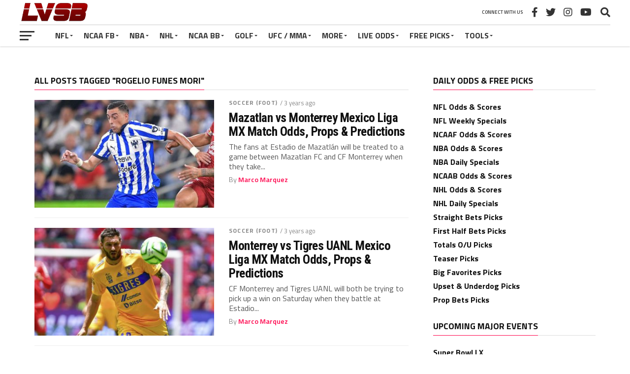

--- FILE ---
content_type: text/html; charset=UTF-8
request_url: https://lasvegassportsbetting.com/tag/rogelio-funes-mori/
body_size: 24003
content:
<!DOCTYPE html>
<html lang="en-US">
<head>
<meta charset="UTF-8" >
<meta name="viewport" id="viewport" content="width=device-width, initial-scale=1.0, maximum-scale=1.0, minimum-scale=1.0, user-scalable=no" />
<link rel="pingback" href="https://lasvegassportsbetting.com/xmlrpc.php" />
<meta property="og:image" content="https://lasvegassportsbetting.com/wp-content/uploads/2023/07/Rogelio-Funes-Mori-10.jpg" />
<meta name="twitter:image" content="https://lasvegassportsbetting.com/wp-content/uploads/2023/07/Rogelio-Funes-Mori-10.jpg" />
<meta property="og:description" content="Las Vegas Odds, Live Scores, Picks and Parlays" />
<meta name='robots' content='index, follow, max-image-preview:large, max-snippet:-1, max-video-preview:-1' />

	<!-- This site is optimized with the Yoast SEO plugin v26.5 - https://yoast.com/wordpress/plugins/seo/ -->
	<title>Rogelio Funes Mori Archives - Las Vegas Sports Betting</title>
	<link rel="canonical" href="https://lasvegassportsbetting.com/tag/rogelio-funes-mori/" />
	<link rel="next" href="https://lasvegassportsbetting.com/tag/rogelio-funes-mori/page/2/" />
	<meta property="og:locale" content="en_US" />
	<meta property="og:type" content="article" />
	<meta property="og:title" content="Rogelio Funes Mori Archives - Las Vegas Sports Betting" />
	<meta property="og:url" content="https://lasvegassportsbetting.com/tag/rogelio-funes-mori/" />
	<meta property="og:site_name" content="Las Vegas Sports Betting" />
	<meta name="twitter:card" content="summary_large_image" />
	<script type="application/ld+json" class="yoast-schema-graph">{"@context":"https://schema.org","@graph":[{"@type":"CollectionPage","@id":"https://lasvegassportsbetting.com/tag/rogelio-funes-mori/","url":"https://lasvegassportsbetting.com/tag/rogelio-funes-mori/","name":"Rogelio Funes Mori Archives - Las Vegas Sports Betting","isPartOf":{"@id":"https://lasvegassportsbetting.com/#website"},"primaryImageOfPage":{"@id":"https://lasvegassportsbetting.com/tag/rogelio-funes-mori/#primaryimage"},"image":{"@id":"https://lasvegassportsbetting.com/tag/rogelio-funes-mori/#primaryimage"},"thumbnailUrl":"https://lasvegassportsbetting.com/wp-content/uploads/2023/07/Rogelio-Funes-Mori-10.jpg","breadcrumb":{"@id":"https://lasvegassportsbetting.com/tag/rogelio-funes-mori/#breadcrumb"},"inLanguage":"en-US"},{"@type":"ImageObject","inLanguage":"en-US","@id":"https://lasvegassportsbetting.com/tag/rogelio-funes-mori/#primaryimage","url":"https://lasvegassportsbetting.com/wp-content/uploads/2023/07/Rogelio-Funes-Mori-10.jpg","contentUrl":"https://lasvegassportsbetting.com/wp-content/uploads/2023/07/Rogelio-Funes-Mori-10.jpg","width":810,"height":435},{"@type":"BreadcrumbList","@id":"https://lasvegassportsbetting.com/tag/rogelio-funes-mori/#breadcrumb","itemListElement":[{"@type":"ListItem","position":1,"name":"Home","item":"https://lasvegassportsbetting.com/"},{"@type":"ListItem","position":2,"name":"Rogelio Funes Mori"}]},{"@type":"WebSite","@id":"https://lasvegassportsbetting.com/#website","url":"https://lasvegassportsbetting.com/","name":"Las Vegas Sports Betting","description":"Las Vegas Odds, Live Scores, Picks and Parlays","publisher":{"@id":"https://lasvegassportsbetting.com/#organization"},"potentialAction":[{"@type":"SearchAction","target":{"@type":"EntryPoint","urlTemplate":"https://lasvegassportsbetting.com/?s={search_term_string}"},"query-input":{"@type":"PropertyValueSpecification","valueRequired":true,"valueName":"search_term_string"}}],"inLanguage":"en-US"},{"@type":"Organization","@id":"https://lasvegassportsbetting.com/#organization","name":"Las Vegas Sports Betting","url":"https://lasvegassportsbetting.com/","logo":{"@type":"ImageObject","inLanguage":"en-US","@id":"https://lasvegassportsbetting.com/#/schema/logo/image/","url":"https://lasvegassportsbetting.com/wp-content/uploads/2023/03/LVSB-Logo-500x250-1-e1679026937829.png","contentUrl":"https://lasvegassportsbetting.com/wp-content/uploads/2023/03/LVSB-Logo-500x250-1-e1679026937829.png","width":500,"height":202,"caption":"Las Vegas Sports Betting"},"image":{"@id":"https://lasvegassportsbetting.com/#/schema/logo/image/"}}]}</script>
	<!-- / Yoast SEO plugin. -->


<link rel='dns-prefetch' href='//fonts.googleapis.com' />
<link rel="alternate" type="application/rss+xml" title="Las Vegas Sports Betting &raquo; Feed" href="https://lasvegassportsbetting.com/feed/" />
<link rel="alternate" type="application/rss+xml" title="Las Vegas Sports Betting &raquo; Comments Feed" href="https://lasvegassportsbetting.com/comments/feed/" />
<link rel="alternate" type="application/rss+xml" title="Las Vegas Sports Betting &raquo; Rogelio Funes Mori Tag Feed" href="https://lasvegassportsbetting.com/tag/rogelio-funes-mori/feed/" />
<style id='wp-img-auto-sizes-contain-inline-css' type='text/css'>
img:is([sizes=auto i],[sizes^="auto," i]){contain-intrinsic-size:3000px 1500px}
/*# sourceURL=wp-img-auto-sizes-contain-inline-css */
</style>
<style id='wp-emoji-styles-inline-css' type='text/css'>

	img.wp-smiley, img.emoji {
		display: inline !important;
		border: none !important;
		box-shadow: none !important;
		height: 1em !important;
		width: 1em !important;
		margin: 0 0.07em !important;
		vertical-align: -0.1em !important;
		background: none !important;
		padding: 0 !important;
	}
/*# sourceURL=wp-emoji-styles-inline-css */
</style>
<link rel='stylesheet' id='wp-block-library-css' href='https://lasvegassportsbetting.com/wp-includes/css/dist/block-library/style.min.css?ver=6.9' type='text/css' media='all' />
<style id='classic-theme-styles-inline-css' type='text/css'>
/*! This file is auto-generated */
.wp-block-button__link{color:#fff;background-color:#32373c;border-radius:9999px;box-shadow:none;text-decoration:none;padding:calc(.667em + 2px) calc(1.333em + 2px);font-size:1.125em}.wp-block-file__button{background:#32373c;color:#fff;text-decoration:none}
/*# sourceURL=/wp-includes/css/classic-themes.min.css */
</style>
<style id='global-styles-inline-css' type='text/css'>
:root{--wp--preset--aspect-ratio--square: 1;--wp--preset--aspect-ratio--4-3: 4/3;--wp--preset--aspect-ratio--3-4: 3/4;--wp--preset--aspect-ratio--3-2: 3/2;--wp--preset--aspect-ratio--2-3: 2/3;--wp--preset--aspect-ratio--16-9: 16/9;--wp--preset--aspect-ratio--9-16: 9/16;--wp--preset--color--black: #000000;--wp--preset--color--cyan-bluish-gray: #abb8c3;--wp--preset--color--white: #ffffff;--wp--preset--color--pale-pink: #f78da7;--wp--preset--color--vivid-red: #cf2e2e;--wp--preset--color--luminous-vivid-orange: #ff6900;--wp--preset--color--luminous-vivid-amber: #fcb900;--wp--preset--color--light-green-cyan: #7bdcb5;--wp--preset--color--vivid-green-cyan: #00d084;--wp--preset--color--pale-cyan-blue: #8ed1fc;--wp--preset--color--vivid-cyan-blue: #0693e3;--wp--preset--color--vivid-purple: #9b51e0;--wp--preset--gradient--vivid-cyan-blue-to-vivid-purple: linear-gradient(135deg,rgb(6,147,227) 0%,rgb(155,81,224) 100%);--wp--preset--gradient--light-green-cyan-to-vivid-green-cyan: linear-gradient(135deg,rgb(122,220,180) 0%,rgb(0,208,130) 100%);--wp--preset--gradient--luminous-vivid-amber-to-luminous-vivid-orange: linear-gradient(135deg,rgb(252,185,0) 0%,rgb(255,105,0) 100%);--wp--preset--gradient--luminous-vivid-orange-to-vivid-red: linear-gradient(135deg,rgb(255,105,0) 0%,rgb(207,46,46) 100%);--wp--preset--gradient--very-light-gray-to-cyan-bluish-gray: linear-gradient(135deg,rgb(238,238,238) 0%,rgb(169,184,195) 100%);--wp--preset--gradient--cool-to-warm-spectrum: linear-gradient(135deg,rgb(74,234,220) 0%,rgb(151,120,209) 20%,rgb(207,42,186) 40%,rgb(238,44,130) 60%,rgb(251,105,98) 80%,rgb(254,248,76) 100%);--wp--preset--gradient--blush-light-purple: linear-gradient(135deg,rgb(255,206,236) 0%,rgb(152,150,240) 100%);--wp--preset--gradient--blush-bordeaux: linear-gradient(135deg,rgb(254,205,165) 0%,rgb(254,45,45) 50%,rgb(107,0,62) 100%);--wp--preset--gradient--luminous-dusk: linear-gradient(135deg,rgb(255,203,112) 0%,rgb(199,81,192) 50%,rgb(65,88,208) 100%);--wp--preset--gradient--pale-ocean: linear-gradient(135deg,rgb(255,245,203) 0%,rgb(182,227,212) 50%,rgb(51,167,181) 100%);--wp--preset--gradient--electric-grass: linear-gradient(135deg,rgb(202,248,128) 0%,rgb(113,206,126) 100%);--wp--preset--gradient--midnight: linear-gradient(135deg,rgb(2,3,129) 0%,rgb(40,116,252) 100%);--wp--preset--font-size--small: 13px;--wp--preset--font-size--medium: 20px;--wp--preset--font-size--large: 36px;--wp--preset--font-size--x-large: 42px;--wp--preset--spacing--20: 0.44rem;--wp--preset--spacing--30: 0.67rem;--wp--preset--spacing--40: 1rem;--wp--preset--spacing--50: 1.5rem;--wp--preset--spacing--60: 2.25rem;--wp--preset--spacing--70: 3.38rem;--wp--preset--spacing--80: 5.06rem;--wp--preset--shadow--natural: 6px 6px 9px rgba(0, 0, 0, 0.2);--wp--preset--shadow--deep: 12px 12px 50px rgba(0, 0, 0, 0.4);--wp--preset--shadow--sharp: 6px 6px 0px rgba(0, 0, 0, 0.2);--wp--preset--shadow--outlined: 6px 6px 0px -3px rgb(255, 255, 255), 6px 6px rgb(0, 0, 0);--wp--preset--shadow--crisp: 6px 6px 0px rgb(0, 0, 0);}:where(.is-layout-flex){gap: 0.5em;}:where(.is-layout-grid){gap: 0.5em;}body .is-layout-flex{display: flex;}.is-layout-flex{flex-wrap: wrap;align-items: center;}.is-layout-flex > :is(*, div){margin: 0;}body .is-layout-grid{display: grid;}.is-layout-grid > :is(*, div){margin: 0;}:where(.wp-block-columns.is-layout-flex){gap: 2em;}:where(.wp-block-columns.is-layout-grid){gap: 2em;}:where(.wp-block-post-template.is-layout-flex){gap: 1.25em;}:where(.wp-block-post-template.is-layout-grid){gap: 1.25em;}.has-black-color{color: var(--wp--preset--color--black) !important;}.has-cyan-bluish-gray-color{color: var(--wp--preset--color--cyan-bluish-gray) !important;}.has-white-color{color: var(--wp--preset--color--white) !important;}.has-pale-pink-color{color: var(--wp--preset--color--pale-pink) !important;}.has-vivid-red-color{color: var(--wp--preset--color--vivid-red) !important;}.has-luminous-vivid-orange-color{color: var(--wp--preset--color--luminous-vivid-orange) !important;}.has-luminous-vivid-amber-color{color: var(--wp--preset--color--luminous-vivid-amber) !important;}.has-light-green-cyan-color{color: var(--wp--preset--color--light-green-cyan) !important;}.has-vivid-green-cyan-color{color: var(--wp--preset--color--vivid-green-cyan) !important;}.has-pale-cyan-blue-color{color: var(--wp--preset--color--pale-cyan-blue) !important;}.has-vivid-cyan-blue-color{color: var(--wp--preset--color--vivid-cyan-blue) !important;}.has-vivid-purple-color{color: var(--wp--preset--color--vivid-purple) !important;}.has-black-background-color{background-color: var(--wp--preset--color--black) !important;}.has-cyan-bluish-gray-background-color{background-color: var(--wp--preset--color--cyan-bluish-gray) !important;}.has-white-background-color{background-color: var(--wp--preset--color--white) !important;}.has-pale-pink-background-color{background-color: var(--wp--preset--color--pale-pink) !important;}.has-vivid-red-background-color{background-color: var(--wp--preset--color--vivid-red) !important;}.has-luminous-vivid-orange-background-color{background-color: var(--wp--preset--color--luminous-vivid-orange) !important;}.has-luminous-vivid-amber-background-color{background-color: var(--wp--preset--color--luminous-vivid-amber) !important;}.has-light-green-cyan-background-color{background-color: var(--wp--preset--color--light-green-cyan) !important;}.has-vivid-green-cyan-background-color{background-color: var(--wp--preset--color--vivid-green-cyan) !important;}.has-pale-cyan-blue-background-color{background-color: var(--wp--preset--color--pale-cyan-blue) !important;}.has-vivid-cyan-blue-background-color{background-color: var(--wp--preset--color--vivid-cyan-blue) !important;}.has-vivid-purple-background-color{background-color: var(--wp--preset--color--vivid-purple) !important;}.has-black-border-color{border-color: var(--wp--preset--color--black) !important;}.has-cyan-bluish-gray-border-color{border-color: var(--wp--preset--color--cyan-bluish-gray) !important;}.has-white-border-color{border-color: var(--wp--preset--color--white) !important;}.has-pale-pink-border-color{border-color: var(--wp--preset--color--pale-pink) !important;}.has-vivid-red-border-color{border-color: var(--wp--preset--color--vivid-red) !important;}.has-luminous-vivid-orange-border-color{border-color: var(--wp--preset--color--luminous-vivid-orange) !important;}.has-luminous-vivid-amber-border-color{border-color: var(--wp--preset--color--luminous-vivid-amber) !important;}.has-light-green-cyan-border-color{border-color: var(--wp--preset--color--light-green-cyan) !important;}.has-vivid-green-cyan-border-color{border-color: var(--wp--preset--color--vivid-green-cyan) !important;}.has-pale-cyan-blue-border-color{border-color: var(--wp--preset--color--pale-cyan-blue) !important;}.has-vivid-cyan-blue-border-color{border-color: var(--wp--preset--color--vivid-cyan-blue) !important;}.has-vivid-purple-border-color{border-color: var(--wp--preset--color--vivid-purple) !important;}.has-vivid-cyan-blue-to-vivid-purple-gradient-background{background: var(--wp--preset--gradient--vivid-cyan-blue-to-vivid-purple) !important;}.has-light-green-cyan-to-vivid-green-cyan-gradient-background{background: var(--wp--preset--gradient--light-green-cyan-to-vivid-green-cyan) !important;}.has-luminous-vivid-amber-to-luminous-vivid-orange-gradient-background{background: var(--wp--preset--gradient--luminous-vivid-amber-to-luminous-vivid-orange) !important;}.has-luminous-vivid-orange-to-vivid-red-gradient-background{background: var(--wp--preset--gradient--luminous-vivid-orange-to-vivid-red) !important;}.has-very-light-gray-to-cyan-bluish-gray-gradient-background{background: var(--wp--preset--gradient--very-light-gray-to-cyan-bluish-gray) !important;}.has-cool-to-warm-spectrum-gradient-background{background: var(--wp--preset--gradient--cool-to-warm-spectrum) !important;}.has-blush-light-purple-gradient-background{background: var(--wp--preset--gradient--blush-light-purple) !important;}.has-blush-bordeaux-gradient-background{background: var(--wp--preset--gradient--blush-bordeaux) !important;}.has-luminous-dusk-gradient-background{background: var(--wp--preset--gradient--luminous-dusk) !important;}.has-pale-ocean-gradient-background{background: var(--wp--preset--gradient--pale-ocean) !important;}.has-electric-grass-gradient-background{background: var(--wp--preset--gradient--electric-grass) !important;}.has-midnight-gradient-background{background: var(--wp--preset--gradient--midnight) !important;}.has-small-font-size{font-size: var(--wp--preset--font-size--small) !important;}.has-medium-font-size{font-size: var(--wp--preset--font-size--medium) !important;}.has-large-font-size{font-size: var(--wp--preset--font-size--large) !important;}.has-x-large-font-size{font-size: var(--wp--preset--font-size--x-large) !important;}
:where(.wp-block-post-template.is-layout-flex){gap: 1.25em;}:where(.wp-block-post-template.is-layout-grid){gap: 1.25em;}
:where(.wp-block-term-template.is-layout-flex){gap: 1.25em;}:where(.wp-block-term-template.is-layout-grid){gap: 1.25em;}
:where(.wp-block-columns.is-layout-flex){gap: 2em;}:where(.wp-block-columns.is-layout-grid){gap: 2em;}
:root :where(.wp-block-pullquote){font-size: 1.5em;line-height: 1.6;}
/*# sourceURL=global-styles-inline-css */
</style>
<style id='if-so-public-dummy-inline-css' type='text/css'>
        .lds-dual-ring {
          display: inline-block;
          width: 16px;
          height: 16px;
        }
        .lds-dual-ring:after {
          content: " ";
          display: block;
          width: 16px;
          height: 16px;
          margin: 0px;
          border-radius: 50%;
          border: 3px solid #000;
          border-color: #000 transparent #000 transparent;
          animation: lds-dual-ring 1.2s linear infinite;
        }
        @keyframes lds-dual-ring {
          0% {
            transform: rotate(0deg);
          }
          100% {
            transform: rotate(360deg);
          }
        }
        /*loader 2*/
        .ifso-logo-loader {
            font-size: 20px;
            width: 64px;
            font-family: sans-serif;
            position: relative;
            height: auto;
            font-weight: 800;
        }
        .ifso-logo-loader:before {
            content: '';
            position: absolute;
            left: 30%;
            top: 36%;
            width: 14px;
            height: 22px;
            clip-path: polygon(100% 50%, 0 0, 0 100%);
            background: #fd5b56;
            animation: spinAndMoveArrow 2s infinite;
            height: 9px;
            width: 7px;
        }
        .ifso-logo-loader:after {
            content: "If So";
            word-spacing: 12px;
        }
        @keyframes spinAndMoveArrow {
                40% {
                    transform: rotate(360deg);
                }
    
                60% {
                    transform: translateX(-5px);
                }
    
                80% {
                    transform: translateX(5px);
                }
    
                100% {
                    transform: translateX(0);
                }
        }
        /*Loader 3 - default content*/
        .ifso-default-content-loader{
            display:inline-block;
        }
        
/*# sourceURL=if-so-public-dummy-inline-css */
</style>
<link rel='stylesheet' id='mvp-custom-style-css' href='https://lasvegassportsbetting.com/wp-content/themes/the-league/style.css?ver=6.9' type='text/css' media='all' />
<style id='mvp-custom-style-inline-css' type='text/css'>


#mvp-wallpaper {
	background: url() no-repeat 50% 0;
	}

a,
a:visited,
.post-info-name a,
ul.mvp-author-info-list li.mvp-author-info-name span a,
.woocommerce .woocommerce-breadcrumb a {
	color: #0077ee;
	}

#mvp-comments-button a,
#mvp-comments-button span.mvp-comment-but-text,
a.mvp-inf-more-but,
.sp-template a,
.sp-data-table a {
	color: #0077ee !important;
	}

#mvp-comments-button a:hover,
#mvp-comments-button span.mvp-comment-but-text:hover,
a.mvp-inf-more-but:hover {
	border: 1px solid #0077ee;
	color: #0077ee !important;
	}

a:hover,
.mvp-feat4-sub-text h2 a:hover,
span.mvp-widget-head-link a,
.mvp-widget-list-text1 h2 a:hover,
.mvp-blog-story-text h2 a:hover,
.mvp-side-tab-text h2 a:hover,
.mvp-more-post-text h2 a:hover,
span.mvp-blog-story-author a,
.woocommerce .woocommerce-breadcrumb a:hover,
#mvp-side-wrap a:hover,
.mvp-post-info-top h3 a:hover,
#mvp-side-wrap .mvp-widget-feat-text h3 a:hover,
.mvp-widget-author-text h3 a:hover,
#mvp-side-wrap .mvp-widget-author-text h3 a:hover,
.mvp-feat5-text h2 a:hover {
	color: #fe074e !important;
	}

#mvp-main-nav-wrap,
#mvp-fly-wrap,
ul.mvp-fly-soc-list li a:hover {
	background: #ffffff;
	}

ul.mvp-fly-soc-list li a {
	color: #ffffff !important;
	}

#mvp-nav-menu ul li a,
span.mvp-nav-soc-head,
span.mvp-nav-search-but,
span.mvp-nav-soc-but,
nav.mvp-fly-nav-menu ul li.menu-item-has-children:after,
nav.mvp-fly-nav-menu ul li.menu-item-has-children.tog-minus:after,
nav.mvp-fly-nav-menu ul li a,
span.mvp-fly-soc-head {
	color: #333333;
	}

ul.mvp-fly-soc-list li a:hover {
	color: #333333 !important;
	}

.mvp-fly-but-wrap span,
ul.mvp-fly-soc-list li a {
	background: #333333;
	}

ul.mvp-fly-soc-list li a:hover {
	border: 2px solid #333333;
	}

#mvp-nav-menu ul li.menu-item-has-children ul.sub-menu li a:after,
#mvp-nav-menu ul li.menu-item-has-children ul.sub-menu li ul.sub-menu li a:after,
#mvp-nav-menu ul li.menu-item-has-children ul.sub-menu li ul.sub-menu li ul.sub-menu li a:after,
#mvp-nav-menu ul li.menu-item-has-children ul.mvp-mega-list li a:after,
#mvp-nav-menu ul li.menu-item-has-children a:after {
	border-color: #333333 transparent transparent transparent;
	}

#mvp-nav-menu ul li:hover a,
span.mvp-nav-search-but:hover,
span.mvp-nav-soc-but:hover,
#mvp-nav-menu ul li ul.mvp-mega-list li a:hover,
nav.mvp-fly-nav-menu ul li a:hover {
	color: #fe074e !important;
	}

#mvp-nav-menu ul li:hover a {
	border-bottom: 1px solid #fe074e;
	}

.mvp-fly-but-wrap:hover span {
	background: #fe074e;
	}

#mvp-nav-menu ul li.menu-item-has-children:hover a:after {
	border-color: #fe074e transparent transparent transparent !important;
	}

ul.mvp-score-list li:hover {
	border: 1px solid #fe074e;
	}

.es-nav span:hover a,
ul.mvp-side-tab-list li span.mvp-side-tab-head i {
	color: #fe074e;
	}

span.mvp-feat1-cat,
.mvp-vid-box-wrap,
span.mvp-post-cat,
.mvp-prev-next-text a,
.mvp-prev-next-text a:visited,
.mvp-prev-next-text a:hover,
.mvp-mob-soc-share-but,
.mvp-scores-status,
.sportspress h1.mvp-post-title .sp-player-number {
	background: #fe074e;
	}

.sp-table-caption {
	background: #fe074e !important;
	}

.woocommerce .star-rating span:before,
.woocommerce-message:before,
.woocommerce-info:before,
.woocommerce-message:before {
	color: #fe074e;
	}

.woocommerce .widget_price_filter .ui-slider .ui-slider-range,
.woocommerce .widget_price_filter .ui-slider .ui-slider-handle,
.woocommerce span.onsale,
.woocommerce #respond input#submit.alt,
.woocommerce a.button.alt,
.woocommerce button.button.alt,
.woocommerce input.button.alt,
.woocommerce #respond input#submit.alt:hover,
.woocommerce a.button.alt:hover,
.woocommerce button.button.alt:hover,
.woocommerce input.button.alt:hover {
	background-color: #fe074e;
	}

span.mvp-sec-head,
.mvp-authors-name {
	border-bottom: 1px solid #fe074e;
	}

.woocommerce-error,
.woocommerce-info,
.woocommerce-message {
	border-top-color: #fe074e;
	}

#mvp-nav-menu ul li a,
nav.mvp-fly-nav-menu ul li a,
#mvp-foot-nav ul.menu li a,
#mvp-foot-menu ul.menu li a {
	font-family: 'Titillium Web', sans-serif;
	}

body,
.mvp-feat1-text p,
.mvp-feat4-main-text p,
.mvp-feat2-main-text p,
.mvp-feat3-main-text p,
.mvp-feat4-sub-text p,
.mvp-widget-list-text1 p,
.mvp-blog-story-text p,
.mvp-blog-story-info,
span.mvp-post-excerpt,
ul.mvp-author-info-list li.mvp-author-info-name p,
ul.mvp-author-info-list li.mvp-author-info-name span,
.mvp-post-date,
span.mvp-feat-caption,
span.mvp-feat-caption-wide,
#mvp-content-main p,
#mvp-author-box-text p,
.mvp-more-post-text p,
#mvp-404 p,
#mvp-foot-copy,
#searchform input,
span.mvp-author-page-desc,
#woo-content p,
.mvp-search-text p,
#comments .c p,
.mvp-widget-feat-text p,
.mvp-feat5-text p {
	font-family: 'Titillium Web', sans-serif;
	}

span.mvp-nav-soc-head,
.mvp-score-status p,
.mvp-score-teams p,
.mvp-scores-status p,
.mvp-scores-teams p,
ul.mvp-feat2-list li h3,
.mvp-feat4-sub-text h3,
.mvp-widget-head-wrap h4,
span.mvp-widget-head-link,
.mvp-widget-list-text1 h3,
.mvp-blog-story-text h3,
ul.mvp-side-tab-list li span.mvp-side-tab-head,
.mvp-side-tab-text h3,
span.mvp-post-cat,
.mvp-post-tags,
span.mvp-author-box-name,
#mvp-comments-button a,
#mvp-comments-button span.mvp-comment-but-text,
span.mvp-sec-head,
a.mvp-inf-more-but,
.pagination span, .pagination a,
.woocommerce ul.product_list_widget span.product-title,
.woocommerce ul.product_list_widget li a,
.woocommerce #reviews #comments ol.commentlist li .comment-text p.meta,
.woocommerce .related h2,
.woocommerce div.product .woocommerce-tabs .panel h2,
.woocommerce div.product .product_title,
#mvp-content-main h1,
#mvp-content-main h2,
#mvp-content-main h3,
#mvp-content-main h4,
#mvp-content-main h5,
#mvp-content-main h6,
#woo-content h1.page-title,
.woocommerce .woocommerce-breadcrumb,
.mvp-authors-name,
#respond #submit,
.comment-reply a,
#cancel-comment-reply-link,
span.mvp-feat1-cat,
span.mvp-post-info-date,
.mvp-widget-feat-text h3,
.mvp-widget-author-text h3 a,
.sp-table-caption {
	font-family: 'Titillium Web', sans-serif !important;
	}

.mvp-feat1-text h2,
.mvp-feat1-text h2.mvp-stand-title,
.mvp-feat4-main-text h2,
.mvp-feat4-main-text h2.mvp-stand-title,
.mvp-feat1-sub-text h2,
.mvp-feat2-main-text h2,
.mvp-feat2-sub-text h2,
ul.mvp-feat2-list li h2,
.mvp-feat3-main-text h2,
.mvp-feat3-sub-text h2,
.mvp-feat4-sub-text h2 a,
.mvp-widget-list-text1 h2 a,
.mvp-blog-story-text h2 a,
.mvp-side-tab-text h2 a,
#mvp-content-main blockquote p,
.mvp-more-post-text h2 a,
h2.mvp-authors-latest a,
.mvp-widget-feat-text h2 a,
.mvp-widget-author-text h2 a,
.mvp-feat5-text h2 a,
.mvp-scores-title h2 a {
	font-family: 'Roboto Condensed', sans-serif;
	}

h1.mvp-post-title,
.mvp-cat-head h1,
#mvp-404 h1,
h1.mvp-author-top-head,
#woo-content h1.page-title,
.woocommerce div.product .product_title,
.woocommerce ul.products li.product h3 {
	font-family: 'Roboto', sans-serif;
	}

	

	.mvp-nav-links {
		display: none;
		}
		

	.single #mvp-foot-wrap {
		padding-bottom: 70px;
		}
		

 	div#mvp-top-nav-logo img {
    width: 150px;
margin-top: 20px;
height:50px;
}
		
/*# sourceURL=mvp-custom-style-inline-css */
</style>
<link rel='stylesheet' id='mvp-reset-css' href='https://lasvegassportsbetting.com/wp-content/themes/the-league/css/reset.css?ver=6.9' type='text/css' media='all' />
<link rel='stylesheet' id='fontawesome-css' href='https://lasvegassportsbetting.com/wp-content/themes/the-league/font-awesome/css/all.css?ver=6.9' type='text/css' media='all' />
<link rel='stylesheet' id='mvp-fonts-css' href='//fonts.googleapis.com/css?family=Advent+Pro%3A700%7CRoboto%3A300%2C400%2C500%2C700%2C900%7COswald%3A300%2C400%2C700%7CLato%3A300%2C400%2C700%7CWork+Sans%3A200%2C300%2C400%2C500%2C600%2C700%2C800%2C900%7COpen+Sans%3A400%2C700%2C800%7CRoboto+Condensed%3A100%2C200%2C300%2C400%2C500%2C600%2C700%2C800%2C900%7CRoboto%3A100%2C200%2C300%2C400%2C500%2C600%2C700%2C800%2C900%7CTitillium+Web%3A100%2C200%2C300%2C400%2C500%2C600%2C700%2C800%2C900%7CTitillium+Web%3A100%2C200%2C300%2C400%2C500%2C600%2C700%2C800%2C900%7CTitillium+Web%3A100%2C200%2C300%2C400%2C500%2C600%2C700%2C800%2C900&#038;subset=latin,latin-ext,cyrillic,cyrillic-ext,greek-ext,greek,vietnamese' type='text/css' media='all' />
<link rel='stylesheet' id='mvp-media-queries-css' href='https://lasvegassportsbetting.com/wp-content/themes/the-league/css/media-queries.css?ver=6.9' type='text/css' media='all' />
<script type="text/javascript" src="https://lasvegassportsbetting.com/wp-includes/js/jquery/jquery.min.js?ver=3.7.1" id="jquery-core-js"></script>
<script type="text/javascript" src="https://lasvegassportsbetting.com/wp-includes/js/jquery/jquery-migrate.min.js?ver=3.4.1" id="jquery-migrate-js"></script>
<script type="text/javascript" id="if-so-js-before">
/* <![CDATA[ */
    var nonce = "59b92e4400";//compat
    var ifso_nonce = "59b92e4400";
    var ajaxurl = "https://lasvegassportsbetting.com/wp-admin/admin-ajax.php";
    var ifso_page_url = window.location.href;
    var isAnalyticsOn = true;
    var isPageVisitedOn = 1;
    var isVisitCountEnabled = 0;
    var referrer_for_pageload = document.referrer;
    var ifso_attrs_for_ajax = ["ga4","the_content"];
//# sourceURL=if-so-js-before
/* ]]> */
</script>
<script type="text/javascript" src="https://lasvegassportsbetting.com/wp-content/plugins/if-so/public/js/if-so-public.js?ver=1.9.5.1" id="if-so-js"></script>
<script type="text/javascript" src="https://lasvegassportsbetting.com/wp-content/plugins/menu-in-post/js/main-min.js?ver=6.9" id="menu_in_post_frontend_script-js"></script>
<link rel="https://api.w.org/" href="https://lasvegassportsbetting.com/wp-json/" /><link rel="alternate" title="JSON" type="application/json" href="https://lasvegassportsbetting.com/wp-json/wp/v2/tags/554" /><link rel="EditURI" type="application/rsd+xml" title="RSD" href="https://lasvegassportsbetting.com/xmlrpc.php?rsd" />
<meta name="generator" content="WordPress 6.9" />
  <script src="https://cdn.onesignal.com/sdks/web/v16/OneSignalSDK.page.js" defer></script>
  <script>
          window.OneSignalDeferred = window.OneSignalDeferred || [];
          OneSignalDeferred.push(async function(OneSignal) {
            await OneSignal.init({
              appId: "",
              serviceWorkerOverrideForTypical: true,
              path: "https://lasvegassportsbetting.com/wp-content/plugins/onesignal-free-web-push-notifications/sdk_files/",
              serviceWorkerParam: { scope: "/wp-content/plugins/onesignal-free-web-push-notifications/sdk_files/push/onesignal/" },
              serviceWorkerPath: "OneSignalSDKWorker.js",
            });
          });

          // Unregister the legacy OneSignal service worker to prevent scope conflicts
          if (navigator.serviceWorker) {
            navigator.serviceWorker.getRegistrations().then((registrations) => {
              // Iterate through all registered service workers
              registrations.forEach((registration) => {
                // Check the script URL to identify the specific service worker
                if (registration.active && registration.active.scriptURL.includes('OneSignalSDKWorker.js.php')) {
                  // Unregister the service worker
                  registration.unregister().then((success) => {
                    if (success) {
                      console.log('OneSignalSW: Successfully unregistered:', registration.active.scriptURL);
                    } else {
                      console.log('OneSignalSW: Failed to unregister:', registration.active.scriptURL);
                    }
                  });
                }
              });
            }).catch((error) => {
              console.error('Error fetching service worker registrations:', error);
            });
        }
        </script>
<meta name="generator" content="Elementor 3.33.4; features: e_font_icon_svg, additional_custom_breakpoints; settings: css_print_method-external, google_font-enabled, font_display-swap">
			<style>
				.e-con.e-parent:nth-of-type(n+4):not(.e-lazyloaded):not(.e-no-lazyload),
				.e-con.e-parent:nth-of-type(n+4):not(.e-lazyloaded):not(.e-no-lazyload) * {
					background-image: none !important;
				}
				@media screen and (max-height: 1024px) {
					.e-con.e-parent:nth-of-type(n+3):not(.e-lazyloaded):not(.e-no-lazyload),
					.e-con.e-parent:nth-of-type(n+3):not(.e-lazyloaded):not(.e-no-lazyload) * {
						background-image: none !important;
					}
				}
				@media screen and (max-height: 640px) {
					.e-con.e-parent:nth-of-type(n+2):not(.e-lazyloaded):not(.e-no-lazyload),
					.e-con.e-parent:nth-of-type(n+2):not(.e-lazyloaded):not(.e-no-lazyload) * {
						background-image: none !important;
					}
				}
			</style>
			<link rel="icon" href="https://lasvegassportsbetting.com/wp-content/uploads/2022/08/favicon.png" sizes="32x32" />
<link rel="icon" href="https://lasvegassportsbetting.com/wp-content/uploads/2022/08/favicon.png" sizes="192x192" />
<link rel="apple-touch-icon" href="https://lasvegassportsbetting.com/wp-content/uploads/2022/08/favicon.png" />
<meta name="msapplication-TileImage" content="https://lasvegassportsbetting.com/wp-content/uploads/2022/08/favicon.png" />
		<style type="text/css" id="wp-custom-css">
			.widget_nav_menu ul li {
    line-height: 28px !important;
}

#mvp-top-nav-right {
	height: 65px;
}

.transcy-switch .default-template .lang-current {
    padding: 0px 10px !important;
}

.wrap-flag {
    display: none;
}

.transcy-switch .default-template {
    width: 100px;
}

.transcy-switch .default-template[positon-float="Top-right"] {
    top: 78px;
}

.custommenu div {
    background-color: #ccc;
    border-radius: 4px;
    padding: 5px !important;
}

.custommenu h4.mvp-sec-head {
    margin: 0px !important;
}

.custommenu select {
    width: 100%;
    padding: 10px;
    border: 1px solid #ccc;
}

.welcome-offer {
    margin-bottom: 8px;
    border-radius: 5px;
    border: 1px solid #cecece;
}

.pointer {
    cursor: pointer;
}

.dark-navy {
    color: #100d2c;
}

.sport-container {
    border-radius: 5px;
    max-height: 160px;
    padding: 5px;
    display: flex;
    flex-direction: column;
    gap: 5px;
    -webkit-box-shadow: 0 2px 10px 0 rgba(0, 0, 0, .16);
    box-shadow: 0 2px 10px 0 rgba(0, 0, 0, .16);
}

.sport-container>.heading {
    display: flex;
    justify-content: space-between;
}

.sport-container .offer-text {
    display: flex;
    justify-content: center;
    align-items: center;
    height: 30px;
    background: #EDF0F3;
    border-radius: 4px;
    font-size: 14px;
    line-height: 14px;
    font-weight: 600;
    text-align: center;
}

.sport-container .new-claim-btn {
    font-size: 12px;
    font-weight: 600;
    background: rgb(173 27 27) !important;
    border-radius: 4px;
    color: #fff;
    padding: 5px 20px;
    display: block;
    width: 100px;
    text-align: center;
}

#mvp-side-wrap .sport-container .new-claim-btn {
    color: #fff !important;
}

#mvp-side-wrap .sport-container .new-claim-btn:hover {
    color: #fe074e !important;
}

#mvp-side-wrap a.new-claim-btnn {
    color: #0336ff !important;
}

.reward p {
    font-size: 1.2rem !important;
    font-weight: bold !important;
    color: #fff !important;
    font-style: italic;
    background: rgb(173 27 27) !important;
    padding: 0px 8px 0px 5px;
    border: none;
    border-radius: 5px;
    line-height: initial !IMPORTANT;
}

a.new-claim-btnn {
    color: #0336ff;
    text-decoration: underline !important;
    font-weight: bold;
    font-size: .875rem;
}

.new-logo .sport-logo {
    width: 156px;
}

.addplaynow {
    display: flex;
    justify-content: center;
}

ul.mvp-side-tab-list {
    margin: 0px;
}

ul.mvp-side-tab-list li span.mvp-side-tab-head {
    padding: 13px 12px;
}

#mvp-home-widget-wrap .mvp-widget-ad {
    margin: 0px 0 0px;
}

.mvp-widget-ad .theiaPostSlider_footer {
    display: none;
}

#mvp-content-main td {
    font-size: 12.5px;
}


#mvp-post-content thead tr {
    text-align: left;
}

#mvp-post-content table th {
    text-align: left;
    font-size: 12.5px;
}

#mvp-post-content table thead tr:first-child {
    font-weight: 700;
    text-align: left;
    font-size: 12.5px;
}

.sociallogin a {
    background: rgb(173 27 27) !important;
    color: #fff;
    padding: 0px 5px;
    border-radius: 5px;
    text-align: center;
}

.sociallogin span i {
    padding-right: 10px;
}

.sociallogin a:hover {
    cursor: pointer;
    color: #fe074e !important;

}

.sociallogin {
    position: absolute;
    right: 1%;
    top: 15%;
    font-size: 18px;
    color: #333;
    font-weight: bold;
    z-index: 51;
}

.admin-bar .sociallogin {
    top: 50%;
}

button.lvsb_loginbtn {
    border: 0px;
    font-size: 20px !important;
}

button.lvsb_loginbtn:hover {
    cursor: pointer;
    background: rgb(189 41 41) !important;
}

.operationsbar {
    display: none !important;
}

.rm-user-name-subtitle.dbfl {
    display: none !important;
}

.small-notes {
    font-size: .75rem;
    font-style: italic;
}

.format-video #mvp-post-feat-img {
    display: none !important;
}

.logged-in .sociallogin {
    display: none;
}

.user-registration .form-row li.ur-checkbox-list {
    list-style: none;
    margin-left: 0px !important;
}

.welcome-offers-list h3 {
    margin-bottom: 10px !important;
    font-size: 18px;
    border-bottom: 1px solid #fe074e;
    color: #111;
    bottom: -1px;
    padding-bottom: 5px !important;
    text-transform: uppercase;
}

#mvp-post-content p,
#mvp-post-content p em,
#mvp-post-content p em a {
    font-weight: 400;
    -webkit-font-smoothing: antialiased;
    font-size: 1.0625rem !important;
}

.mvp-side-tab-img #custom-bg {
    display: block;
}

div#custom-bg {
    width: 70px;
    height: 70px;
    background-repeat: no-repeat;
    background-size: cover;
    background-position: center;
    display: none;
}

.homenews {
    display: none;
}

.mvp-widget-list-story1 img.mvp-reg-img.wp-post-image {
    height: 100% !important;
}

.mvp-widget-list-img {
    height: 150px;
}

span.cbc_content {
    text-align: center !important;
}


button.w3-bar-item.w3-button.tablink.w3-red {
    border-radius: 5px 5px 0px 0px;
    border: 2px solid;
    border-radius: 4px 4px 0px 0px;
}

button.w3-bar-item.w3-button.tablink.w3-red span {
    background: #fadddd;
}

@media only screen and (min-width: 600px) and (max-width: 1650px) {

    .mvp-main-body-out div#mvp-feat1-sub-wrap .mvp-feat1-sub {
        height: 220px !important;
    }

    .mvp-widget-list-story1 img.mvp-reg-img.wp-post-image {
        height: 100% !important;
    }

    .mvp-widget-list-img {
        height: 150px;
    }

}


span.mvp-nav-soc-but {
    padding: 30px 8px 0px 8px !important;
}

span.mvp-nav-search-but {
    padding: 30px 0 0 0 !important;
}

@media only screen and (max-width: 600px) {
	
	h1.mvp-post-title {
    font-size: 2rem !important;
    text-align: left !important;
    letter-spacing: 0px !important;
}

    span.mvp-nav-search-but {
        padding: 15px 0 !important;
    }

    .transcy-switch .default-template[positon-float="Top-right"] {
        top: 35px;
        right: 50px;
    }

    #mvp-top-nav-wrap {
        height: 50px !important;
    }

    div#mvp-top-nav-logo img {
        width: 112px !important;
        margin-top: 10px !important;
    }

    #mvp-content-main tbody tr td {
        font-size: 14px !important;
    }

    #mvp-post-content table th {
        font-size: 16px;
    }

    div#custom-bg {
        display: block !important;
    }

    .sociallogin {
        right: 12%;
        top: 10%;
        font-size: 16px;
    }

    .admin-bar .sociallogin {
        top: 75% !important;
    }

    #mvp-content-main table {
        font-size: .9rem;
        width: 100%;
        display: table;
    }

    #mvp-top-nav-logo {
        text-align: left !important;
        width: 100%;
    }

    div#mvp-top-nav-logo img {
        margin-top: 10px;
    }

    .homenews {
        display: block !important;
    }

    .mvp-widget-list-img {
        height: unset !important;
    }

    .mvp-post-soc-in ul.wp-block-list li {
        line-height: 18px;
    }

}

@media screen and (min-width: 1024px) {
    div#mvp-content-main li {
        font-size: 16px;
    }

    div#mvp-content-main blockquote a {
        font-size: 25px;
    }

    #mvp-content-main td {
        font-size: 14px;
    }

    #mvp-post-content table th {
        font-size: 14px;
    }
}

#firstBanner {
    margin: 20px 0px;
}


section.post-container-topsports {
    display: inline-block;
    background-color: #fff;
    padding: 16px;
    border-radius: 4px;
    width: 100%;
    color: #15202b;
}

.top_sportsbook_container {
    display: flex;
    flex-direction: row;
    align-content: center;
    align-items: center;
    justify-content: space-between;
    height: 53px;
    width: 100%;
    border-top: 1px solid #ad1b1b2e;
    float: left;
    padding: 12px 0;
    -webkit-transition: background-color .1s;
    -moz-transition: background-color .1s;
    -o-transition: background-color .1s;
    transition: background-color .1s;
    font-size: 14px;
}

.top_sportsbook_container:first-child {
    border-top: none !important;
}

div#rank-top-sportsbook {
    display: none;
}

.top_sportsbook_container img {
    width: 100px;
}

.topsportsbook_list {
    text-align: center;
}

#topSportsbooks .top_btn a {
    font-size: 12px;
    font-weight: 600;
    background: rgb(173 27 27) !important;
    border-radius: 4px;
    color: #fff !important;
    padding: 5px;
    display: block;
    width: 50px;
    text-align: center;
}


#topSportsbooks a.covers-CoversOdds-solidButton {
    color: #0336ff !important;
    text-decoration: underline !important;
    font-weight: bold;
    font-size: .875rem;
    margin-bottom: 20px;
}


.odds_list {
    display: block;
}

.odds_list a {
    width: 100%;
    display: block;
    padding: 10px 0px;
}

.promo-sports {
    width: 120px;
    line-height: 22px;
}

.topsportsbook_list {
    display: inline-block;
    -webkit-box-shadow: 0 2px 10px 0 rgba(0, 0, 0, .16);
    box-shadow: 0 2px 10px 0 rgba(0, 0, 0, .16);
    padding: 0px 10px 10px 10px;
    border: 1px solid rgb(173 27 27);
    border-radius: 5px;
}

#mvp-post-feat-img-wide img {
    margin-top: 0px;
}

#mvp-post-feat-img-wide {
    margin-top: 15px;
}

.mvp-cat-head.left.relative {
    display: none;
}

#mvp-side-wrap .top_sportsbook_container .top_btn a {
    color: #fff !important;
    padding: 5px !important;
}

.top_sportsbook_container .top_btn a {
    font-size: 12px;
    font-weight: 600;
    background: rgb(173 27 27) !important;
    border-radius: 4px;
    color: #fff !important;
    padding: 5px;
    display: block;
    width: 50px;
    text-align: center;
}

div#mvp-post-content th {
    text-transform: capitalize !important;
}

div#mvp-top-nav-logo img {
    width: 140px;
    height: auto !important;
    margin-top: 14px;
}

h1.mvp-post-title {
    font-size: 2rem !important;
}

#mvp-content-main h4 {
    font-size: 1.2rem;
}

#mvp-top-nav-right span.mvp-nav-soc-but {
    padding: 15px 8px 0px 8px !important;
}

#mvp-top-nav-right span.mvp-nav-search-but {
    padding: 15px 0 0 0 !important;
}

#mvp-top-nav-right {
    height: auto !important;
}

div#mvp-top-nav-logo img {
    margin-top: 5px;
}

span.mvp-post-excerpt p {
    font-size: 18px;
}

div#mvp-content-main li {
    font-size: 14px;
    list-style: none;
	  margin-left: 0;
}

@media screen and (min-width: 768px) {
  #mvp-nav-menu ul li a {
    font-size: 1em !important;
	 }
	h1.mvp-post-title {
    font-size: 1.8rem !important;
}
	#mvp-content-main h3 {
    font-size: 1.2rem;
}
	div#mvp-content-main li {
    font-size: 16px !important;
		padding: 10px 0px !important;
	}
	#mvp-nav-menu ul.sub-menu li a {
    font-size: 13px !important;
}
}

h1 strong,
h2 strong,
h3 strong,
h4 strong,
h5 strong,
h6 strong {
  font-weight: inherit !important; /* Inherit the weight of the heading instead of being bold */
}

@media screen and (max-width: 479px) {
	
	h3 {
		    font-size: 19.2px !important;

	}
	    .mvp-widget-list-text1 h3, .mvp-blog-story-text h3 {
        font-size: .7rem !important;
    }
}

		</style>
		<meta name="google-site-verification" content="fLNBTPRNG6VXpBI6unTI8AvZnhxk3S4zoTubmDftAgA" />
</head>
<body class="archive tag tag-rogelio-funes-mori tag-554 wp-embed-responsive wp-theme-the-league elementor-default elementor-kit-230602">
	<div id="mvp-fly-wrap">
	<div id="mvp-fly-menu-top" class="left relative">
		<div class="mvp-fly-top-out left relative">
			<div class="mvp-fly-top-in">
				<div id="mvp-fly-logo" class="left relative">
											<a href="https://lasvegassportsbetting.com/"><img src="https://lasvegassportsbetting.com/wp-content/uploads/2023/03/LVSBLogoOfficial250110px2.png" alt="Las Vegas Sports Betting" data-rjs="2" /></a>
									</div><!--mvp-fly-logo-->
			</div><!--mvp-fly-top-in-->
			<div class="mvp-fly-but-wrap mvp-fly-but-menu mvp-fly-but-click">
				<span></span>
				<span></span>
				<span></span>
				<span></span>
			</div><!--mvp-fly-but-wrap-->
		</div><!--mvp-fly-top-out-->
	</div><!--mvp-fly-menu-top-->
	<div id="mvp-fly-menu-wrap">
		<nav class="mvp-fly-nav-menu left relative">
			<div class="menu-main-menu-container"><ul id="menu-main-menu" class="menu"><li id="menu-item-102788" class="menu-item menu-item-type-custom menu-item-object-custom menu-item-has-children menu-item-102788"><a href="#">NFL</a>
<ul class="sub-menu">
	<li id="menu-item-84380" class="menu-item menu-item-type-post_type menu-item-object-page menu-item-84380"><a href="https://lasvegassportsbetting.com/live-odds-and-scores/nfl-football-betting-odds-and-scores/">NFL Odds &#038; Scores</a></li>
	<li id="menu-item-86603" class="menu-item menu-item-type-taxonomy menu-item-object-category menu-item-86603"><a href="https://lasvegassportsbetting.com/category/nfl/">NFL Parlay Picks</a></li>
	<li id="menu-item-189337" class="menu-item menu-item-type-taxonomy menu-item-object-category menu-item-189337"><a href="https://lasvegassportsbetting.com/category/props/nfl-props/">NFL Player Props</a></li>
	<li id="menu-item-224714" class="menu-item menu-item-type-post_type menu-item-object-page menu-item-224714"><a href="https://lasvegassportsbetting.com/daily-special-props/nfl-weekly-redzone-specials-odds-props/">NFL Weekly Specials</a></li>
	<li id="menu-item-124265" class="menu-item menu-item-type-post_type menu-item-object-page menu-item-124265"><a href="https://lasvegassportsbetting.com/nfl-football/nfl-specials-odds-betting-props/">NFL Specials Odds</a></li>
	<li id="menu-item-189339" class="menu-item menu-item-type-custom menu-item-object-custom menu-item-has-children menu-item-189339"><a href="#">Futures</a>
	<ul class="sub-menu">
		<li id="menu-item-172156" class="menu-item menu-item-type-post_type menu-item-object-page menu-item-172156"><a href="https://lasvegassportsbetting.com/nfl-football/2026-super-bowl-60-odds/">2026 Super Bowl LX</a></li>
		<li id="menu-item-250384" class="menu-item menu-item-type-post_type menu-item-object-page menu-item-250384"><a href="https://lasvegassportsbetting.com/nfl-football/2026-super-bowl-lx-exact-result-odds/">Super Bowl Exact Result</a></li>
		<li id="menu-item-249129" class="menu-item menu-item-type-post_type menu-item-object-page menu-item-249129"><a href="https://lasvegassportsbetting.com/nfl-football/2026-super-bowl-60-mvp-odds/">Super Bowl MVP</a></li>
		<li id="menu-item-189354" class="menu-item menu-item-type-post_type menu-item-object-page menu-item-189354"><a href="https://lasvegassportsbetting.com/nfl-football/2025-26-afc-championship-nfl-odds/">AFC Championship</a></li>
		<li id="menu-item-189353" class="menu-item menu-item-type-post_type menu-item-object-page menu-item-189353"><a href="https://lasvegassportsbetting.com/nfl-football/2025-26-nfc-championship-nfl-odds/">NFC Championship</a></li>
		<li id="menu-item-189338" class="menu-item menu-item-type-post_type menu-item-object-page menu-item-189338"><a href="https://lasvegassportsbetting.com/nfl-football/2026-nfl-draft-odds-props/">2026 NFL Draft</a></li>
	</ul>
</li>
	<li id="menu-item-189340" class="menu-item menu-item-type-custom menu-item-object-custom menu-item-has-children menu-item-189340"><a href="#">Player Futures</a>
	<ul class="sub-menu">
		<li id="menu-item-189440" class="menu-item menu-item-type-post_type menu-item-object-page menu-item-189440"><a href="https://lasvegassportsbetting.com/nfl-football/2025-26-nfl-awards-regular-season-mvp-odds/">Regular Season MVP</a></li>
		<li id="menu-item-189442" class="menu-item menu-item-type-post_type menu-item-object-page menu-item-189442"><a href="https://lasvegassportsbetting.com/nfl-football/2025-26-nfl-awards-offensive-player-of-the-year-odds/">Offensive POY</a></li>
		<li id="menu-item-189444" class="menu-item menu-item-type-post_type menu-item-object-page menu-item-189444"><a href="https://lasvegassportsbetting.com/nfl-football/2025-26-nfl-awards-defensive-player-of-the-year-odds/">Defensive POY</a></li>
		<li id="menu-item-189441" class="menu-item menu-item-type-post_type menu-item-object-page menu-item-189441"><a href="https://lasvegassportsbetting.com/nfl-football/2025-26-nfl-awards-offensive-rookie-of-the-year-odds/">Offensive ROY</a></li>
		<li id="menu-item-189443" class="menu-item menu-item-type-post_type menu-item-object-page menu-item-189443"><a href="https://lasvegassportsbetting.com/nfl-football/2025-26-nfl-awards-defensive-rookie-of-the-year-odds/">Defensive ROY</a></li>
		<li id="menu-item-189445" class="menu-item menu-item-type-post_type menu-item-object-page menu-item-189445"><a href="https://lasvegassportsbetting.com/nfl-football/2025-26-nfl-awards-comeback-player-of-the-year-odds/">Comeback POY</a></li>
		<li id="menu-item-189402" class="menu-item menu-item-type-post_type menu-item-object-page menu-item-189402"><a href="https://lasvegassportsbetting.com/nfl-football/2025-26-nfl-coach-of-the-year-odds/">Coach of the Year</a></li>
	</ul>
</li>
</ul>
</li>
<li id="menu-item-129597" class="menu-item menu-item-type-custom menu-item-object-custom menu-item-has-children menu-item-129597"><a href="#">NCAA FB</a>
<ul class="sub-menu">
	<li id="menu-item-168599" class="menu-item menu-item-type-post_type menu-item-object-page menu-item-168599"><a href="https://lasvegassportsbetting.com/ncaa-football/2026-ncaa-college-football-playoffs-national-championship-odds/">CFP Championship</a></li>
	<li id="menu-item-7993" class="menu-item menu-item-type-post_type menu-item-object-page menu-item-7993"><a href="https://lasvegassportsbetting.com/live-odds-and-scores/ncaa-football-betting-odds-and-scores/">NCAAF Odds &#038; Scores</a></li>
	<li id="menu-item-13356" class="menu-item menu-item-type-taxonomy menu-item-object-category menu-item-13356"><a href="https://lasvegassportsbetting.com/category/ncaa-fb/">NCAAF Parlay Picks</a></li>
	<li id="menu-item-210689" class="menu-item menu-item-type-taxonomy menu-item-object-category menu-item-210689"><a href="https://lasvegassportsbetting.com/category/props/ncaaf-props/">NCAAF Player Props</a></li>
	<li id="menu-item-197474" class="menu-item menu-item-type-post_type menu-item-object-page menu-item-197474"><a href="https://lasvegassportsbetting.com/ncaa-football/2025-heisman-trophy-college-football-odds/">Heisman Trophy</a></li>
	<li id="menu-item-197511" class="menu-item menu-item-type-custom menu-item-object-custom menu-item-has-children menu-item-197511"><a href="#">Futures</a>
	<ul class="sub-menu">
		<li id="menu-item-197515" class="menu-item menu-item-type-post_type menu-item-object-page menu-item-197515"><a href="https://lasvegassportsbetting.com/ncaa-football/2025-college-football-acc-championship-odds/">ACC Championship</a></li>
		<li id="menu-item-197514" class="menu-item menu-item-type-post_type menu-item-object-page menu-item-197514"><a href="https://lasvegassportsbetting.com/ncaa-football/2025-college-football-big-12-championship-odds/">Big 12 Championship</a></li>
		<li id="menu-item-197513" class="menu-item menu-item-type-post_type menu-item-object-page menu-item-197513"><a href="https://lasvegassportsbetting.com/ncaa-football/2025-college-football-big-ten-championship-odds/">Big Ten Championship</a></li>
		<li id="menu-item-197512" class="menu-item menu-item-type-post_type menu-item-object-page menu-item-197512"><a href="https://lasvegassportsbetting.com/ncaa-football/2025-college-football-sec-championship-odds/">SEC Championship</a></li>
		<li id="menu-item-197545" class="menu-item menu-item-type-post_type menu-item-object-page menu-item-197545"><a href="https://lasvegassportsbetting.com/ncaa-football/2025-college-football-aac-championship-odds/">AAC Championship</a></li>
		<li id="menu-item-197544" class="menu-item menu-item-type-post_type menu-item-object-page menu-item-197544"><a href="https://lasvegassportsbetting.com/ncaa-football/2025-college-football-conference-usa-championship-odds/">Conf. USA Championship</a></li>
		<li id="menu-item-197543" class="menu-item menu-item-type-post_type menu-item-object-page menu-item-197543"><a href="https://lasvegassportsbetting.com/ncaa-football/2025-college-football-mac-championship-odds/">MAC Championship</a></li>
		<li id="menu-item-197542" class="menu-item menu-item-type-post_type menu-item-object-page menu-item-197542"><a href="https://lasvegassportsbetting.com/ncaa-football/2025-college-football-mountain-west-championship-odds/">Mountain West Championship</a></li>
	</ul>
</li>
</ul>
</li>
<li id="menu-item-121" class="mvp-mega-dropdown menu-item menu-item-type-taxonomy menu-item-object-category menu-item-has-children menu-item-121"><a href="https://lasvegassportsbetting.com/category/nba/">NBA</a>
<ul class="sub-menu">
	<li id="menu-item-8002" class="menu-item menu-item-type-post_type menu-item-object-page menu-item-8002"><a href="https://lasvegassportsbetting.com/live-odds-and-scores/nba-basketball-betting-odds-and-scores/">NBA Odds &amp; Scores</a></li>
	<li id="menu-item-13289" class="menu-item menu-item-type-taxonomy menu-item-object-category menu-item-13289"><a href="https://lasvegassportsbetting.com/category/nba/">NBA Parlay Picks</a></li>
	<li id="menu-item-187598" class="menu-item menu-item-type-taxonomy menu-item-object-category menu-item-187598"><a href="https://lasvegassportsbetting.com/category/props/nba-props/">NBA Player Props</a></li>
	<li id="menu-item-149319" class="menu-item menu-item-type-post_type menu-item-object-page menu-item-149319"><a href="https://lasvegassportsbetting.com/daily-special-props/nba-daily-specials-odds-props/">Daily Specials Props</a></li>
	<li id="menu-item-122300" class="menu-item menu-item-type-post_type menu-item-object-page menu-item-122300"><a href="https://lasvegassportsbetting.com/nba-basketball/nba-specials-odds-props/">NBA Specials</a></li>
	<li id="menu-item-235679" class="menu-item menu-item-type-post_type menu-item-object-page menu-item-235679"><a href="https://lasvegassportsbetting.com/nba-basketball/2025-emirates-nba-cup-odds/">Emirates NBA Cup</a></li>
	<li id="menu-item-208469" class="menu-item menu-item-type-custom menu-item-object-custom menu-item-has-children menu-item-208469"><a href="#">Futures</a>
	<ul class="sub-menu">
		<li id="menu-item-207739" class="menu-item menu-item-type-post_type menu-item-object-page menu-item-207739"><a href="https://lasvegassportsbetting.com/nba-basketball/2026-nba-championship-odds/">2026 NBA Championship</a></li>
		<li id="menu-item-208468" class="menu-item menu-item-type-post_type menu-item-object-page menu-item-208468"><a href="https://lasvegassportsbetting.com/nba-basketball/2025-26-nba-eastern-conference-odds/">Eastern Conference</a></li>
		<li id="menu-item-208467" class="menu-item menu-item-type-post_type menu-item-object-page menu-item-208467"><a href="https://lasvegassportsbetting.com/nba-basketball/2025-26-nba-western-conference-odds/">Western Conference</a></li>
	</ul>
</li>
</ul>
</li>
<li id="menu-item-237102" class="menu-item menu-item-type-custom menu-item-object-custom menu-item-has-children menu-item-237102"><a href="#">NHL</a>
<ul class="sub-menu">
	<li id="menu-item-237103" class="menu-item menu-item-type-post_type menu-item-object-page menu-item-237103"><a href="https://lasvegassportsbetting.com/live-odds-and-scores/nhl-hockey-betting-odds-and-scores/">NHL Odds &#038; Scores</a></li>
	<li id="menu-item-237104" class="menu-item menu-item-type-taxonomy menu-item-object-category menu-item-237104"><a href="https://lasvegassportsbetting.com/category/nhl/">NHL Parlay Picks</a></li>
	<li id="menu-item-237106" class="menu-item menu-item-type-post_type menu-item-object-page menu-item-237106"><a href="https://lasvegassportsbetting.com/daily-special-props/nhl-daily-specials-odds-props/">NHL Daily Specials</a></li>
	<li id="menu-item-237110" class="menu-item menu-item-type-custom menu-item-object-custom menu-item-has-children menu-item-237110"><a href="#">Futures</a>
	<ul class="sub-menu">
		<li id="menu-item-237107" class="menu-item menu-item-type-post_type menu-item-object-page menu-item-237107"><a href="https://lasvegassportsbetting.com/nhl-hockey/2026-nhl-stanley-cup-odds/">2026 Stanley Cup</a></li>
		<li id="menu-item-237109" class="menu-item menu-item-type-post_type menu-item-object-page menu-item-237109"><a href="https://lasvegassportsbetting.com/nhl-hockey/2025-26-nhl-eastern-conference-odds/">Eastern Conference</a></li>
		<li id="menu-item-237108" class="menu-item menu-item-type-post_type menu-item-object-page menu-item-237108"><a href="https://lasvegassportsbetting.com/nhl-hockey/2025-26-nhl-western-conference-odds/">Western Conference</a></li>
	</ul>
</li>
</ul>
</li>
<li id="menu-item-237030" class="menu-item menu-item-type-custom menu-item-object-custom menu-item-has-children menu-item-237030"><a href="#">NCAA BB</a>
<ul class="sub-menu">
	<li id="menu-item-237031" class="menu-item menu-item-type-post_type menu-item-object-page menu-item-237031"><a href="https://lasvegassportsbetting.com/ncaa-basketball/2026-ncaa-mens-basketball-championship-odds/">Men’s Championship</a></li>
	<li id="menu-item-237032" class="menu-item menu-item-type-post_type menu-item-object-page menu-item-237032"><a href="https://lasvegassportsbetting.com/live-odds-and-scores/ncaa-basketball-betting-odds-and-scores/">NCAAB Odds &#038; Scores</a></li>
	<li id="menu-item-237033" class="menu-item menu-item-type-taxonomy menu-item-object-category menu-item-237033"><a href="https://lasvegassportsbetting.com/category/ncaa-bk/">NCAA BK Parlay Picks</a></li>
	<li id="menu-item-237034" class="menu-item menu-item-type-taxonomy menu-item-object-category menu-item-237034"><a href="https://lasvegassportsbetting.com/category/props/ncaab-props/">NCAA BK Props</a></li>
</ul>
</li>
<li id="menu-item-237035" class="menu-item menu-item-type-custom menu-item-object-custom menu-item-has-children menu-item-237035"><a href="#">Golf</a>
<ul class="sub-menu">
	<li id="menu-item-250029" class="menu-item menu-item-type-post_type menu-item-object-page menu-item-250029"><a href="https://lasvegassportsbetting.com/golf/2026-the-american-express-pga-tour-golf-tournament-odds/">The American Express</a></li>
	<li id="menu-item-250028" class="menu-item menu-item-type-post_type menu-item-object-page menu-item-250028"><a href="https://lasvegassportsbetting.com/golf/2026-dubai-desert-classic-dp-world-tour-golf-odds/">Dubai Desert Classic</a></li>
	<li id="menu-item-250027" class="menu-item menu-item-type-post_type menu-item-object-page menu-item-250027"><a href="https://lasvegassportsbetting.com/golf/2026-mitsubishi-electric-championship-champion-tour-golf-odds/">Mitsubishi Electric Championship</a></li>
	<li id="menu-item-237037" class="menu-item menu-item-type-post_type menu-item-object-page menu-item-237037"><a href="https://lasvegassportsbetting.com/golf/2026-tgl-season-2-golf-league-odds/">2026 TGL Season 2</a></li>
	<li id="menu-item-240870" class="menu-item menu-item-type-custom menu-item-object-custom menu-item-has-children menu-item-240870"><a href="#">Futures</a>
	<ul class="sub-menu">
		<li id="menu-item-240871" class="menu-item menu-item-type-post_type menu-item-object-page menu-item-240871"><a href="https://lasvegassportsbetting.com/golf/2026-golf-major-tournament-odds-props/">Major Specials 2026</a></li>
		<li id="menu-item-240875" class="menu-item menu-item-type-post_type menu-item-object-page menu-item-240875"><a href="https://lasvegassportsbetting.com/golf/the-masters-2026-major-golf-tournament-odds/">The Masters</a></li>
		<li id="menu-item-240874" class="menu-item menu-item-type-post_type menu-item-object-page menu-item-240874"><a href="https://lasvegassportsbetting.com/golf/pga-championship-2026-major-golf-tournament-odds/">PGA Championship</a></li>
		<li id="menu-item-240873" class="menu-item menu-item-type-post_type menu-item-object-page menu-item-240873"><a href="https://lasvegassportsbetting.com/golf/u-s-open-2026-major-golf-tournament-odds/">U.S. Open</a></li>
		<li id="menu-item-240872" class="menu-item menu-item-type-post_type menu-item-object-page menu-item-240872"><a href="https://lasvegassportsbetting.com/golf/the-open-championship-2026-major-golf-tournament-odds/">The Open Championship</a></li>
	</ul>
</li>
</ul>
</li>
<li id="menu-item-237027" class="menu-item menu-item-type-custom menu-item-object-custom menu-item-has-children menu-item-237027"><a href="#">UFC / MMA</a>
<ul class="sub-menu">
	<li id="menu-item-243814" class="menu-item menu-item-type-post_type menu-item-object-page menu-item-243814"><a href="https://lasvegassportsbetting.com/ufc-mma/ufc-324-gaethje-vs-pimblett-mma-event-card-odds/">UFC 324 Gaethje vs. Pimblett</a></li>
	<li id="menu-item-243813" class="menu-item menu-item-type-post_type menu-item-object-page menu-item-243813"><a href="https://lasvegassportsbetting.com/ufc-mma/ufc-325-volkanovski-vs-lopes-2-mma-event-card-odds/">UFC 325 Volkanovski vs. Lopes 2</a></li>
	<li id="menu-item-248397" class="menu-item menu-item-type-post_type menu-item-object-page menu-item-248397"><a href="https://lasvegassportsbetting.com/ufc-mma/ufc-on-espn-strickland-vs-hernandez-mma-event-card-odds/">Strickland vs. Hernandez</a></li>
	<li id="menu-item-246035" class="menu-item menu-item-type-post_type menu-item-object-page menu-item-246035"><a href="https://lasvegassportsbetting.com/ufc-mma/ufc-325-holloway-vs-oliveira-2-mma-event-card-odds/">UFC 326 Holloway vs. Oliveira 2</a></li>
	<li id="menu-item-243816" class="menu-item menu-item-type-post_type menu-item-object-page menu-item-243816"><a href="https://lasvegassportsbetting.com/ufc-mma/ufc-potential-fights-betting-odds/">UFC Potential Fights</a></li>
	<li id="menu-item-243817" class="menu-item menu-item-type-post_type menu-item-object-page menu-item-243817"><a href="https://lasvegassportsbetting.com/daily-special-props/ufc-mma-specials-odds-props/">UFC/MMA Specials</a></li>
</ul>
</li>
<li id="menu-item-237101" class="menu-item menu-item-type-custom menu-item-object-custom menu-item-has-children menu-item-237101"><a href="#">More</a>
<ul class="sub-menu">
	<li id="menu-item-237120" class="menu-item menu-item-type-custom menu-item-object-custom menu-item-has-children menu-item-237120"><a href="#">Boxing</a>
	<ul class="sub-menu">
		<li id="menu-item-237121" class="menu-item menu-item-type-post_type menu-item-object-page menu-item-237121"><a href="https://lasvegassportsbetting.com/boxing-matchups/boxing-matchups-lines-betting-odds/">Boxing Odds</a></li>
		<li id="menu-item-237123" class="menu-item menu-item-type-post_type menu-item-object-page menu-item-237123"><a href="https://lasvegassportsbetting.com/boxing-matchups/floyd-mayweather-jr-vs-mike-tyson-boxing-odds-betting-props/">Mayweather Jr vs Tyson</a></li>
		<li id="menu-item-237124" class="menu-item menu-item-type-post_type menu-item-object-page menu-item-237124"><a href="https://lasvegassportsbetting.com/boxing-matchups/elite-boxing-matchup-odds-betting-props/">Elite Boxing</a></li>
		<li id="menu-item-237125" class="menu-item menu-item-type-post_type menu-item-object-page menu-item-237125"><a href="https://lasvegassportsbetting.com/boxing-matchups/potential-fights-boxing-odds-betting-props/">Potential Fights</a></li>
	</ul>
</li>
	<li id="menu-item-237017" class="menu-item menu-item-type-custom menu-item-object-custom menu-item-has-children menu-item-237017"><a href="#">Tennis</a>
	<ul class="sub-menu">
		<li id="menu-item-246080" class="menu-item menu-item-type-post_type menu-item-object-page menu-item-246080"><a href="https://lasvegassportsbetting.com/tennis/2026-australian-open-atp-mens-tennis-tournament-odds/">ATP Australian Open</a></li>
		<li id="menu-item-246079" class="menu-item menu-item-type-post_type menu-item-object-page menu-item-246079"><a href="https://lasvegassportsbetting.com/tennis/2026-australian-open-wta-womens-tennis-tournament-odds/">WTA Australian Open</a></li>
		<li id="menu-item-246114" class="menu-item menu-item-type-post_type menu-item-object-page menu-item-246114"><a href="https://lasvegassportsbetting.com/tennis/2026-atp-mens-tennis-season-specials-odds-props/">Men’s Season Specials</a></li>
		<li id="menu-item-246113" class="menu-item menu-item-type-post_type menu-item-object-page menu-item-246113"><a href="https://lasvegassportsbetting.com/tennis/2026-wta-womens-tennis-season-specials-odds-props/">Women’s Season Specials</a></li>
		<li id="menu-item-246112" class="menu-item menu-item-type-custom menu-item-object-custom menu-item-has-children menu-item-246112"><a href="#">Futures</a>
		<ul class="sub-menu">
			<li id="menu-item-246082" class="menu-item menu-item-type-post_type menu-item-object-page menu-item-246082"><a href="https://lasvegassportsbetting.com/tennis/2026-french-open-atp-mens-tennis-tournament-odds/">ATP French Open</a></li>
			<li id="menu-item-246081" class="menu-item menu-item-type-post_type menu-item-object-page menu-item-246081"><a href="https://lasvegassportsbetting.com/tennis/2026-french-open-wta-womens-tennis-tournament-odds/">WTA French Open</a></li>
			<li id="menu-item-246084" class="menu-item menu-item-type-post_type menu-item-object-page menu-item-246084"><a href="https://lasvegassportsbetting.com/tennis/2026-wimbledon-atp-mens-tennis-tournament-odds/">ATP Wimbledon</a></li>
			<li id="menu-item-246083" class="menu-item menu-item-type-post_type menu-item-object-page menu-item-246083"><a href="https://lasvegassportsbetting.com/tennis/2026-wimbledon-wta-womens-tennis-tournament-odds/">WTA Wimbledon</a></li>
			<li id="menu-item-246117" class="menu-item menu-item-type-post_type menu-item-object-page menu-item-246117"><a href="https://lasvegassportsbetting.com/tennis/2026-us-open-atp-mens-tennis-tournament-odds/">ATP US Open</a></li>
			<li id="menu-item-246116" class="menu-item menu-item-type-post_type menu-item-object-page menu-item-246116"><a href="https://lasvegassportsbetting.com/tennis/2026-us-open-wta-womens-tennis-tournament-odds/">WTA US Open</a></li>
		</ul>
</li>
	</ul>
</li>
	<li id="menu-item-237011" class="menu-item menu-item-type-custom menu-item-object-custom menu-item-has-children menu-item-237011"><a href="#">Racing</a>
	<ul class="sub-menu">
		<li id="menu-item-238871" class="menu-item menu-item-type-post_type menu-item-object-page menu-item-238871"><a href="https://lasvegassportsbetting.com/motor-sports/2026-daytona-500-nascar-race-odds/">2026 Daytona 500</a></li>
		<li id="menu-item-242621" class="menu-item menu-item-type-post_type menu-item-object-page menu-item-242621"><a href="https://lasvegassportsbetting.com/motor-sports/2026-indy-500-indycar-race-odds/">2026 Indy 500</a></li>
	</ul>
</li>
	<li id="menu-item-240895" class="menu-item menu-item-type-custom menu-item-object-custom menu-item-has-children menu-item-240895"><a href="#">Soccer</a>
	<ul class="sub-menu">
		<li id="menu-item-240896" class="menu-item menu-item-type-post_type menu-item-object-page menu-item-240896"><a href="https://lasvegassportsbetting.com/daily-special-props/soccer-specials-odds-props/">Specials Same Game Parlay</a></li>
		<li id="menu-item-240897" class="menu-item menu-item-type-post_type menu-item-object-page menu-item-240897"><a href="https://lasvegassportsbetting.com/soccer/2026-fifa-world-cup-soccer-odds/">2026 FIFA World Cup</a></li>
		<li id="menu-item-240905" class="menu-item menu-item-type-post_type menu-item-object-page menu-item-240905"><a href="https://lasvegassportsbetting.com/soccer/2028-copa-america-soccer-odds/">2028 Copa America</a></li>
		<li id="menu-item-240899" class="menu-item menu-item-type-post_type menu-item-object-page menu-item-240899"><a href="https://lasvegassportsbetting.com/soccer/2025-26-uefa-champions-league-odds/">UEFA Champions League</a></li>
		<li id="menu-item-240900" class="menu-item menu-item-type-post_type menu-item-object-page menu-item-240900"><a href="https://lasvegassportsbetting.com/soccer/2025-26-english-premier-league-odds/">English Premier League</a></li>
		<li id="menu-item-240906" class="menu-item menu-item-type-post_type menu-item-object-page menu-item-240906"><a href="https://lasvegassportsbetting.com/soccer/2025-26-italy-serie-a-odds/">Italy Serie A</a></li>
	</ul>
</li>
	<li id="menu-item-120" class="mvp-mega-dropdown menu-item menu-item-type-taxonomy menu-item-object-category menu-item-has-children menu-item-120"><a href="https://lasvegassportsbetting.com/category/mlb/">MLB</a>
	<ul class="sub-menu">
		<li id="menu-item-7994" class="menu-item menu-item-type-post_type menu-item-object-page menu-item-7994"><a href="https://lasvegassportsbetting.com/live-odds-and-scores/mlb-baseball-betting-odds-and-scores/">MLB Odds &#038; Scores</a></li>
		<li id="menu-item-44464" class="menu-item menu-item-type-taxonomy menu-item-object-category menu-item-44464"><a href="https://lasvegassportsbetting.com/category/mlb/">MLB Parlay Picks</a></li>
		<li id="menu-item-130756" class="menu-item menu-item-type-taxonomy menu-item-object-category menu-item-130756"><a href="https://lasvegassportsbetting.com/category/props/mlb-props/">MLB Player Props</a></li>
		<li id="menu-item-209992" class="menu-item menu-item-type-post_type menu-item-object-page menu-item-209992"><a href="https://lasvegassportsbetting.com/daily-special-props/mlb-daily-specials-props/">MLB Daily Special</a></li>
		<li id="menu-item-177433" class="menu-item menu-item-type-custom menu-item-object-custom menu-item-has-children menu-item-177433"><a href="#">Futures</a>
		<ul class="sub-menu">
			<li id="menu-item-237010" class="menu-item menu-item-type-post_type menu-item-object-page menu-item-237010"><a href="https://lasvegassportsbetting.com/mlb-baseball/2026-world-series-odds/">2026 World Series</a></li>
		</ul>
</li>
		<li id="menu-item-177434" class="menu-item menu-item-type-custom menu-item-object-custom menu-item-has-children menu-item-177434"><a href="#">Player Futures</a>
		<ul class="sub-menu">
			<li id="menu-item-177435" class="menu-item menu-item-type-post_type menu-item-object-page menu-item-177435"><a href="https://lasvegassportsbetting.com/mlb-baseball/2025-mlb-american-league-cy-young-odds/">AL Cy Young</a></li>
			<li id="menu-item-177469" class="menu-item menu-item-type-post_type menu-item-object-page menu-item-177469"><a href="https://lasvegassportsbetting.com/mlb-baseball/2025-mlb-national-league-cy-young-odds/">NL Cy Young</a></li>
			<li id="menu-item-177468" class="menu-item menu-item-type-post_type menu-item-object-page menu-item-177468"><a href="https://lasvegassportsbetting.com/mlb-baseball/2025-mlb-american-league-mvp-odds/">AL MVP</a></li>
			<li id="menu-item-177467" class="menu-item menu-item-type-post_type menu-item-object-page menu-item-177467"><a href="https://lasvegassportsbetting.com/mlb-baseball/2025-mlb-national-league-mvp-odds/">NL MVP</a></li>
			<li id="menu-item-177466" class="menu-item menu-item-type-post_type menu-item-object-page menu-item-177466"><a href="https://lasvegassportsbetting.com/mlb-baseball/2025-mlb-american-league-rookie-of-the-year-odds/">AL Rookie of the Year</a></li>
			<li id="menu-item-177465" class="menu-item menu-item-type-post_type menu-item-object-page menu-item-177465"><a href="https://lasvegassportsbetting.com/mlb-baseball/2025-mlb-national-league-rookie-of-the-year-odds/">NL Rookie of the Year</a></li>
		</ul>
</li>
	</ul>
</li>
	<li id="menu-item-237111" class="menu-item menu-item-type-custom menu-item-object-custom menu-item-has-children menu-item-237111"><a href="#">Horse Racing</a>
	<ul class="sub-menu">
		<li id="menu-item-246078" class="menu-item menu-item-type-post_type menu-item-object-page menu-item-246078"><a href="https://lasvegassportsbetting.com/horse-racing/2026-kentucky-derby-horse-racing-odds/">2026 Kentucky Derby</a></li>
	</ul>
</li>
	<li id="menu-item-237115" class="menu-item menu-item-type-custom menu-item-object-custom menu-item-has-children menu-item-237115"><a href="#">Politics &#038; Business</a>
	<ul class="sub-menu">
		<li id="menu-item-237116" class="menu-item menu-item-type-post_type menu-item-object-page menu-item-237116"><a href="https://lasvegassportsbetting.com/politics/2028-us-presidential-election-odds/">2028 US Election</a></li>
		<li id="menu-item-237117" class="menu-item menu-item-type-post_type menu-item-object-page menu-item-237117"><a href="https://lasvegassportsbetting.com/politics/2024-us-presidential-election-speicals-odds-props/">US Politics Speicals</a></li>
		<li id="menu-item-237118" class="menu-item menu-item-type-post_type menu-item-object-page menu-item-237118"><a href="https://lasvegassportsbetting.com/politics/donald-trump-odds-betting-props/">Donald Trump Props</a></li>
		<li id="menu-item-237119" class="menu-item menu-item-type-post_type menu-item-object-page menu-item-237119"><a href="https://lasvegassportsbetting.com/politics/cryptocurrency-bitcoin-specials-odds-props/">Cryptocurrency</a></li>
	</ul>
</li>
</ul>
</li>
<li id="menu-item-237038" class="menu-item menu-item-type-custom menu-item-object-custom menu-item-has-children menu-item-237038"><a href="#">Live Odds</a>
<ul class="sub-menu">
	<li id="menu-item-237040" class="menu-item menu-item-type-post_type menu-item-object-page menu-item-237040"><a href="https://lasvegassportsbetting.com/live-odds-and-scores/nfl-football-betting-odds-and-scores/">NFL Odds &#038; Scores</a></li>
	<li id="menu-item-237039" class="menu-item menu-item-type-post_type menu-item-object-page menu-item-237039"><a href="https://lasvegassportsbetting.com/live-odds-and-scores/nba-basketball-betting-odds-and-scores/">NBA Odds &amp; Scores</a></li>
	<li id="menu-item-237042" class="menu-item menu-item-type-post_type menu-item-object-page menu-item-237042"><a href="https://lasvegassportsbetting.com/live-odds-and-scores/nhl-hockey-betting-odds-and-scores/">NHL Odds &#038; Scores</a></li>
	<li id="menu-item-237041" class="menu-item menu-item-type-post_type menu-item-object-page menu-item-237041"><a href="https://lasvegassportsbetting.com/live-odds-and-scores/ncaa-football-betting-odds-and-scores/">NCAAF Odds &#038; Scores</a></li>
	<li id="menu-item-237043" class="menu-item menu-item-type-post_type menu-item-object-page menu-item-237043"><a href="https://lasvegassportsbetting.com/live-odds-and-scores/ncaa-basketball-betting-odds-and-scores/">NCAAB Odds &#038; Scores</a></li>
</ul>
</li>
<li id="menu-item-237021" class="menu-item menu-item-type-custom menu-item-object-custom menu-item-has-children menu-item-237021"><a href="#">Free Picks</a>
<ul class="sub-menu">
	<li id="menu-item-237022" class="menu-item menu-item-type-post_type menu-item-object-page menu-item-237022"><a href="https://lasvegassportsbetting.com/free-picks-pages/picks-free-straight-bets/">Straight Bets</a></li>
	<li id="menu-item-237023" class="menu-item menu-item-type-post_type menu-item-object-page menu-item-237023"><a href="https://lasvegassportsbetting.com/free-picks-pages/free-totals-over-under-picks/">Totals Picks</a></li>
	<li id="menu-item-237025" class="menu-item menu-item-type-post_type menu-item-object-page menu-item-237025"><a href="https://lasvegassportsbetting.com/free-picks-pages/free-teaser-picks/">Teaser Picks</a></li>
	<li id="menu-item-237024" class="menu-item menu-item-type-post_type menu-item-object-page menu-item-237024"><a href="https://lasvegassportsbetting.com/free-picks-pages/free-sweetheart-teaser-picks/">Sweetheart Teaser</a></li>
	<li id="menu-item-237026" class="menu-item menu-item-type-post_type menu-item-object-page menu-item-237026"><a href="https://lasvegassportsbetting.com/free-picks-pages/free-1st-half-bets-picks/">1st Half Bets</a></li>
</ul>
</li>
<li id="menu-item-237096" class="menu-item menu-item-type-custom menu-item-object-custom menu-item-has-children menu-item-237096"><a href="#">Tools</a>
<ul class="sub-menu">
	<li id="menu-item-237097" class="menu-item menu-item-type-post_type menu-item-object-page menu-item-237097"><a href="https://lasvegassportsbetting.com/resources/parlay-calculator/">Parlay Calculator</a></li>
	<li id="menu-item-237098" class="menu-item menu-item-type-post_type menu-item-object-page menu-item-237098"><a href="https://lasvegassportsbetting.com/resources/betting-type-rules-payouts/">Betting Rules</a></li>
	<li id="menu-item-237099" class="menu-item menu-item-type-post_type menu-item-object-page menu-item-237099"><a href="https://lasvegassportsbetting.com/resources/todays-live-sports-on-tv/">Live Sports on TV</a></li>
	<li id="menu-item-237100" class="menu-item menu-item-type-post_type menu-item-object-page menu-item-237100"><a href="https://lasvegassportsbetting.com/resources/sports-betting-glossary/">Betting Glossary</a></li>
</ul>
</li>
</ul></div>		</nav>
	</div><!--mvp-fly-menu-wrap-->
	<div id="mvp-fly-soc-wrap">
		<span class="mvp-fly-soc-head">Connect with us</span>
		<ul class="mvp-fly-soc-list left relative">
							<li><a href="https://www.facebook.com/LVSB-Sports-Betting-Experts-167822934047475" target="_blank" class="fab fa-facebook-f"></a></li>
										<li><a href="https://twitter.com/lasvegasbetting/" target="_blank" class="fab fa-twitter"></a></li>
													<li><a href="https://www.instagram.com/lasvegassportsbetting/" target="_blank" class="fab fa-instagram"></a></li>
										<li><a href="https://www.tiktok.com/@lasvegasbetting" target="_blank" class="fab fa-tiktok"></a></li>
										<li><a href="https://www.youtube.com/@LasVegasSportsBetting/" target="_blank" class="fab fa-youtube"></a></li>
											</ul>
	</div><!--mvp-fly-soc-wrap-->
</div><!--mvp-fly-wrap-->				<div id="mvp-site" class="left relative">
		<div id="mvp-search-wrap">
			<div id="mvp-search-box">
				<form method="get" id="searchform" action="https://lasvegassportsbetting.com/">
	<input type="text" name="s" id="s" value="Search" onfocus='if (this.value == "Search") { this.value = ""; }' onblur='if (this.value == "") { this.value = "Search"; }' />
	<input type="hidden" id="searchsubmit" value="Search" />
</form>			</div><!--mvp-search-box-->
			<div class="mvp-search-but-wrap mvp-search-click">
				<span></span>
				<span></span>
			</div><!--mvp-search-but-wrap-->
		</div><!--mvp-search-wrap-->
		<header id="mvp-top-head-wrap">
						<nav id="mvp-main-nav-wrap">
				<div id="mvp-top-nav-wrap" class="left relative">
					<div class="mvp-main-box-cont">
						<div id="mvp-top-nav-cont" class="left relative">
							<div class="mvp-top-nav-right-out relative">
								<div class="mvp-top-nav-right-in">
									<div id="mvp-top-nav-left" class="left relative">
										<div class="mvp-top-nav-left-out relative">
											<div class="mvp-top-nav-menu-but left relative">
												<div class="mvp-fly-but-wrap mvp-fly-but-click left relative">
													<span></span>
													<span></span>
													<span></span>
													<span></span>
												</div><!--mvp-fly-but-wrap-->
											</div><!--mvp-top-nav-menu-but-->
											<div class="mvp-top-nav-left-in">
												<div id="mvp-top-nav-logo" class="left relative" itemscope itemtype="http://schema.org/Organization">
																											<a itemprop="url" href="https://lasvegassportsbetting.com/"><img itemprop="logo" src="https://lasvegassportsbetting.com/wp-content/uploads/2023/03/LVSBLogoOfficial250110px2.png" alt="Las Vegas Sports Betting" data-rjs="2" /></a>
																																								<h2 class="mvp-logo-title">Las Vegas Sports Betting</h2>
																									</div><!--mvp-top-nav-logo-->
																							</div><!--mvp-top-nav-left-in-->
										</div><!--mvp-top-nav-left-out-->
									</div><!--mvp-top-nav-left-->
								</div><!--mvp-top-nav-right-in-->
								<div id="mvp-top-nav-right" class="right relative">
																		<div id="mvp-top-nav-soc" class="left relative">
																					<a href="https://www.youtube.com/@LasVegasSportsBetting/" target="_blank"><span class="mvp-nav-soc-but fab fa-youtube"></span></a>
																															<a href="https://www.instagram.com/lasvegassportsbetting/" target="_blank"><span class="mvp-nav-soc-but fab fa-instagram"></span></a>
																															<a href="https://twitter.com/lasvegasbetting/" target="_blank"><span class="mvp-nav-soc-but fab fa-twitter fa-2"></span></a>
																															<a href="https://www.facebook.com/LVSB-Sports-Betting-Experts-167822934047475" target="_blank"><span class="mvp-nav-soc-but fab fa-facebook-f"></span></a>
																				<span class="mvp-nav-soc-head">Connect with us</span>
									</div><!--mvp-top-nav-soc-->
																		<span class="mvp-nav-search-but fa fa-search fa-2 mvp-search-click"></span>
								</div><!--mvp-top-nav-right-->
							</div><!--mvp-top-nav-right-out-->
						</div><!--mvp-top-nav-cont-->
					</div><!--mvp-main-box-cont-->
				</div><!--mvp-top-nav-wrap-->
				<div id="mvp-bot-nav-wrap" class="left relative">
					<div class="mvp-main-box-cont">
						<div id="mvp-bot-nav-cont" class="left">
							<div class="mvp-bot-nav-out">
								<div class="mvp-fly-but-wrap mvp-fly-but-click left relative">
									<span></span>
									<span></span>
									<span></span>
									<span></span>
								</div><!--mvp-fly-but-wrap-->
								<div class="mvp-bot-nav-in">
									<div id="mvp-nav-menu" class="left">
										<div class="menu-main-menu-container"><ul id="menu-main-menu-1" class="menu"><li class="menu-item menu-item-type-custom menu-item-object-custom menu-item-has-children menu-item-102788"><a href="#">NFL</a>
<ul class="sub-menu">
	<li class="menu-item menu-item-type-post_type menu-item-object-page menu-item-84380"><a href="https://lasvegassportsbetting.com/live-odds-and-scores/nfl-football-betting-odds-and-scores/">NFL Odds &#038; Scores</a></li>
	<li class="menu-item menu-item-type-taxonomy menu-item-object-category menu-item-86603"><a href="https://lasvegassportsbetting.com/category/nfl/">NFL Parlay Picks</a></li>
	<li class="menu-item menu-item-type-taxonomy menu-item-object-category menu-item-189337"><a href="https://lasvegassportsbetting.com/category/props/nfl-props/">NFL Player Props</a></li>
	<li class="menu-item menu-item-type-post_type menu-item-object-page menu-item-224714"><a href="https://lasvegassportsbetting.com/daily-special-props/nfl-weekly-redzone-specials-odds-props/">NFL Weekly Specials</a></li>
	<li class="menu-item menu-item-type-post_type menu-item-object-page menu-item-124265"><a href="https://lasvegassportsbetting.com/nfl-football/nfl-specials-odds-betting-props/">NFL Specials Odds</a></li>
	<li class="menu-item menu-item-type-custom menu-item-object-custom menu-item-has-children menu-item-189339"><a href="#">Futures</a>
	<ul class="sub-menu">
		<li class="menu-item menu-item-type-post_type menu-item-object-page menu-item-172156"><a href="https://lasvegassportsbetting.com/nfl-football/2026-super-bowl-60-odds/">2026 Super Bowl LX</a></li>
		<li class="menu-item menu-item-type-post_type menu-item-object-page menu-item-250384"><a href="https://lasvegassportsbetting.com/nfl-football/2026-super-bowl-lx-exact-result-odds/">Super Bowl Exact Result</a></li>
		<li class="menu-item menu-item-type-post_type menu-item-object-page menu-item-249129"><a href="https://lasvegassportsbetting.com/nfl-football/2026-super-bowl-60-mvp-odds/">Super Bowl MVP</a></li>
		<li class="menu-item menu-item-type-post_type menu-item-object-page menu-item-189354"><a href="https://lasvegassportsbetting.com/nfl-football/2025-26-afc-championship-nfl-odds/">AFC Championship</a></li>
		<li class="menu-item menu-item-type-post_type menu-item-object-page menu-item-189353"><a href="https://lasvegassportsbetting.com/nfl-football/2025-26-nfc-championship-nfl-odds/">NFC Championship</a></li>
		<li class="menu-item menu-item-type-post_type menu-item-object-page menu-item-189338"><a href="https://lasvegassportsbetting.com/nfl-football/2026-nfl-draft-odds-props/">2026 NFL Draft</a></li>
	</ul>
</li>
	<li class="menu-item menu-item-type-custom menu-item-object-custom menu-item-has-children menu-item-189340"><a href="#">Player Futures</a>
	<ul class="sub-menu">
		<li class="menu-item menu-item-type-post_type menu-item-object-page menu-item-189440"><a href="https://lasvegassportsbetting.com/nfl-football/2025-26-nfl-awards-regular-season-mvp-odds/">Regular Season MVP</a></li>
		<li class="menu-item menu-item-type-post_type menu-item-object-page menu-item-189442"><a href="https://lasvegassportsbetting.com/nfl-football/2025-26-nfl-awards-offensive-player-of-the-year-odds/">Offensive POY</a></li>
		<li class="menu-item menu-item-type-post_type menu-item-object-page menu-item-189444"><a href="https://lasvegassportsbetting.com/nfl-football/2025-26-nfl-awards-defensive-player-of-the-year-odds/">Defensive POY</a></li>
		<li class="menu-item menu-item-type-post_type menu-item-object-page menu-item-189441"><a href="https://lasvegassportsbetting.com/nfl-football/2025-26-nfl-awards-offensive-rookie-of-the-year-odds/">Offensive ROY</a></li>
		<li class="menu-item menu-item-type-post_type menu-item-object-page menu-item-189443"><a href="https://lasvegassportsbetting.com/nfl-football/2025-26-nfl-awards-defensive-rookie-of-the-year-odds/">Defensive ROY</a></li>
		<li class="menu-item menu-item-type-post_type menu-item-object-page menu-item-189445"><a href="https://lasvegassportsbetting.com/nfl-football/2025-26-nfl-awards-comeback-player-of-the-year-odds/">Comeback POY</a></li>
		<li class="menu-item menu-item-type-post_type menu-item-object-page menu-item-189402"><a href="https://lasvegassportsbetting.com/nfl-football/2025-26-nfl-coach-of-the-year-odds/">Coach of the Year</a></li>
	</ul>
</li>
</ul>
</li>
<li class="menu-item menu-item-type-custom menu-item-object-custom menu-item-has-children menu-item-129597"><a href="#">NCAA FB</a>
<ul class="sub-menu">
	<li class="menu-item menu-item-type-post_type menu-item-object-page menu-item-168599"><a href="https://lasvegassportsbetting.com/ncaa-football/2026-ncaa-college-football-playoffs-national-championship-odds/">CFP Championship</a></li>
	<li class="menu-item menu-item-type-post_type menu-item-object-page menu-item-7993"><a href="https://lasvegassportsbetting.com/live-odds-and-scores/ncaa-football-betting-odds-and-scores/">NCAAF Odds &#038; Scores</a></li>
	<li class="menu-item menu-item-type-taxonomy menu-item-object-category menu-item-13356"><a href="https://lasvegassportsbetting.com/category/ncaa-fb/">NCAAF Parlay Picks</a></li>
	<li class="menu-item menu-item-type-taxonomy menu-item-object-category menu-item-210689"><a href="https://lasvegassportsbetting.com/category/props/ncaaf-props/">NCAAF Player Props</a></li>
	<li class="menu-item menu-item-type-post_type menu-item-object-page menu-item-197474"><a href="https://lasvegassportsbetting.com/ncaa-football/2025-heisman-trophy-college-football-odds/">Heisman Trophy</a></li>
	<li class="menu-item menu-item-type-custom menu-item-object-custom menu-item-has-children menu-item-197511"><a href="#">Futures</a>
	<ul class="sub-menu">
		<li class="menu-item menu-item-type-post_type menu-item-object-page menu-item-197515"><a href="https://lasvegassportsbetting.com/ncaa-football/2025-college-football-acc-championship-odds/">ACC Championship</a></li>
		<li class="menu-item menu-item-type-post_type menu-item-object-page menu-item-197514"><a href="https://lasvegassportsbetting.com/ncaa-football/2025-college-football-big-12-championship-odds/">Big 12 Championship</a></li>
		<li class="menu-item menu-item-type-post_type menu-item-object-page menu-item-197513"><a href="https://lasvegassportsbetting.com/ncaa-football/2025-college-football-big-ten-championship-odds/">Big Ten Championship</a></li>
		<li class="menu-item menu-item-type-post_type menu-item-object-page menu-item-197512"><a href="https://lasvegassportsbetting.com/ncaa-football/2025-college-football-sec-championship-odds/">SEC Championship</a></li>
		<li class="menu-item menu-item-type-post_type menu-item-object-page menu-item-197545"><a href="https://lasvegassportsbetting.com/ncaa-football/2025-college-football-aac-championship-odds/">AAC Championship</a></li>
		<li class="menu-item menu-item-type-post_type menu-item-object-page menu-item-197544"><a href="https://lasvegassportsbetting.com/ncaa-football/2025-college-football-conference-usa-championship-odds/">Conf. USA Championship</a></li>
		<li class="menu-item menu-item-type-post_type menu-item-object-page menu-item-197543"><a href="https://lasvegassportsbetting.com/ncaa-football/2025-college-football-mac-championship-odds/">MAC Championship</a></li>
		<li class="menu-item menu-item-type-post_type menu-item-object-page menu-item-197542"><a href="https://lasvegassportsbetting.com/ncaa-football/2025-college-football-mountain-west-championship-odds/">Mountain West Championship</a></li>
	</ul>
</li>
</ul>
</li>
<li class="mvp-mega-dropdown menu-item menu-item-type-taxonomy menu-item-object-category menu-item-has-children menu-item-121"><a href="https://lasvegassportsbetting.com/category/nba/">NBA</a><div class="mvp-mega-dropdown"><div class="mvp-main-box-cont"><ul class="mvp-mega-list"><li><a href="https://lasvegassportsbetting.com/denver-vs-milwaukee-nba-basketball-odds-expert-picks-predictions-2026-01-23/"><div class="mvp-mega-img"><img fetchpriority="high" width="400" height="240" src="https://lasvegassportsbetting.com/wp-content/uploads/2026/01/Giannis-Antetokounmpo-02-400x240.jpg" class="attachment-mvp-mid-thumb size-mvp-mid-thumb wp-post-image" alt="" decoding="async" /></div>Bucks Host Nuggets Betting Preview and Expert Prediction</a></li><li><a href="https://lasvegassportsbetting.com/houston-vs-detroit-nba-basketball-odds-picks-predictions-2026-01-23/"><div class="mvp-mega-img"><img width="400" height="240" src="https://lasvegassportsbetting.com/wp-content/uploads/2026/01/Jalen-Duren-400x240.jpg" class="attachment-mvp-mid-thumb size-mvp-mid-thumb wp-post-image" alt="" decoding="async" /></div>Rockets at Pistons Betting Analysis and Prediction</a></li><li><a href="https://lasvegassportsbetting.com/la-lakers-vs-la-clippers-nba-basketball-odds-expert-picks-predictions-2026-01-22/"><div class="mvp-mega-img"><img width="400" height="240" src="https://lasvegassportsbetting.com/wp-content/uploads/2026/01/James-Harden-06-400x240.jpg" class="attachment-mvp-mid-thumb size-mvp-mid-thumb wp-post-image" alt="" decoding="async" /></div>Clippers vs Lakers Expert Preview and Odds Breakdown</a></li><li><a href="https://lasvegassportsbetting.com/golden-state-vs-dallas-nba-basketball-odds-expert-picks-predictions-2026-01-22/"><div class="mvp-mega-img"><img loading="lazy" width="400" height="240" src="https://lasvegassportsbetting.com/wp-content/uploads/2026/01/Jonathan-Kuminga-400x240.jpg" class="attachment-mvp-mid-thumb size-mvp-mid-thumb wp-post-image" alt="" decoding="async" /></div>Warriors vs Mavericks Betting Preview and Expert Pick</a></li><li><a href="https://lasvegassportsbetting.com/oklahoma-city-vs-milwaukee-nba-basketball-odds-expert-picks-predictions-2026-01-21/"><div class="mvp-mega-img"><img loading="lazy" width="400" height="240" src="https://lasvegassportsbetting.com/wp-content/uploads/2026/01/Giannis-Antetokounmpo-01-400x240.jpg" class="attachment-mvp-mid-thumb size-mvp-mid-thumb wp-post-image" alt="" decoding="async" /></div>Thunder vs Bucks Betting Preview and Expert Picks</a></li></ul></div></div>
<ul class="sub-menu">
	<li class="menu-item menu-item-type-post_type menu-item-object-page menu-item-8002"><a href="https://lasvegassportsbetting.com/live-odds-and-scores/nba-basketball-betting-odds-and-scores/">NBA Odds &amp; Scores</a></li>
	<li class="menu-item menu-item-type-taxonomy menu-item-object-category menu-item-13289"><a href="https://lasvegassportsbetting.com/category/nba/">NBA Parlay Picks</a></li>
	<li class="menu-item menu-item-type-taxonomy menu-item-object-category menu-item-187598"><a href="https://lasvegassportsbetting.com/category/props/nba-props/">NBA Player Props</a></li>
	<li class="menu-item menu-item-type-post_type menu-item-object-page menu-item-149319"><a href="https://lasvegassportsbetting.com/daily-special-props/nba-daily-specials-odds-props/">Daily Specials Props</a></li>
	<li class="menu-item menu-item-type-post_type menu-item-object-page menu-item-122300"><a href="https://lasvegassportsbetting.com/nba-basketball/nba-specials-odds-props/">NBA Specials</a></li>
	<li class="menu-item menu-item-type-post_type menu-item-object-page menu-item-235679"><a href="https://lasvegassportsbetting.com/nba-basketball/2025-emirates-nba-cup-odds/">Emirates NBA Cup</a></li>
	<li class="menu-item menu-item-type-custom menu-item-object-custom menu-item-has-children menu-item-208469"><a href="#">Futures</a>
	<ul class="sub-menu">
		<li class="menu-item menu-item-type-post_type menu-item-object-page menu-item-207739"><a href="https://lasvegassportsbetting.com/nba-basketball/2026-nba-championship-odds/">2026 NBA Championship</a></li>
		<li class="menu-item menu-item-type-post_type menu-item-object-page menu-item-208468"><a href="https://lasvegassportsbetting.com/nba-basketball/2025-26-nba-eastern-conference-odds/">Eastern Conference</a></li>
		<li class="menu-item menu-item-type-post_type menu-item-object-page menu-item-208467"><a href="https://lasvegassportsbetting.com/nba-basketball/2025-26-nba-western-conference-odds/">Western Conference</a></li>
	</ul>
</li>
</ul>
</li>
<li class="menu-item menu-item-type-custom menu-item-object-custom menu-item-has-children menu-item-237102"><a href="#">NHL</a>
<ul class="sub-menu">
	<li class="menu-item menu-item-type-post_type menu-item-object-page menu-item-237103"><a href="https://lasvegassportsbetting.com/live-odds-and-scores/nhl-hockey-betting-odds-and-scores/">NHL Odds &#038; Scores</a></li>
	<li class="menu-item menu-item-type-taxonomy menu-item-object-category menu-item-237104"><a href="https://lasvegassportsbetting.com/category/nhl/">NHL Parlay Picks</a></li>
	<li class="menu-item menu-item-type-post_type menu-item-object-page menu-item-237106"><a href="https://lasvegassportsbetting.com/daily-special-props/nhl-daily-specials-odds-props/">NHL Daily Specials</a></li>
	<li class="menu-item menu-item-type-custom menu-item-object-custom menu-item-has-children menu-item-237110"><a href="#">Futures</a>
	<ul class="sub-menu">
		<li class="menu-item menu-item-type-post_type menu-item-object-page menu-item-237107"><a href="https://lasvegassportsbetting.com/nhl-hockey/2026-nhl-stanley-cup-odds/">2026 Stanley Cup</a></li>
		<li class="menu-item menu-item-type-post_type menu-item-object-page menu-item-237109"><a href="https://lasvegassportsbetting.com/nhl-hockey/2025-26-nhl-eastern-conference-odds/">Eastern Conference</a></li>
		<li class="menu-item menu-item-type-post_type menu-item-object-page menu-item-237108"><a href="https://lasvegassportsbetting.com/nhl-hockey/2025-26-nhl-western-conference-odds/">Western Conference</a></li>
	</ul>
</li>
</ul>
</li>
<li class="menu-item menu-item-type-custom menu-item-object-custom menu-item-has-children menu-item-237030"><a href="#">NCAA BB</a>
<ul class="sub-menu">
	<li class="menu-item menu-item-type-post_type menu-item-object-page menu-item-237031"><a href="https://lasvegassportsbetting.com/ncaa-basketball/2026-ncaa-mens-basketball-championship-odds/">Men’s Championship</a></li>
	<li class="menu-item menu-item-type-post_type menu-item-object-page menu-item-237032"><a href="https://lasvegassportsbetting.com/live-odds-and-scores/ncaa-basketball-betting-odds-and-scores/">NCAAB Odds &#038; Scores</a></li>
	<li class="menu-item menu-item-type-taxonomy menu-item-object-category menu-item-237033"><a href="https://lasvegassportsbetting.com/category/ncaa-bk/">NCAA BK Parlay Picks</a></li>
	<li class="menu-item menu-item-type-taxonomy menu-item-object-category menu-item-237034"><a href="https://lasvegassportsbetting.com/category/props/ncaab-props/">NCAA BK Props</a></li>
</ul>
</li>
<li class="menu-item menu-item-type-custom menu-item-object-custom menu-item-has-children menu-item-237035"><a href="#">Golf</a>
<ul class="sub-menu">
	<li class="menu-item menu-item-type-post_type menu-item-object-page menu-item-250029"><a href="https://lasvegassportsbetting.com/golf/2026-the-american-express-pga-tour-golf-tournament-odds/">The American Express</a></li>
	<li class="menu-item menu-item-type-post_type menu-item-object-page menu-item-250028"><a href="https://lasvegassportsbetting.com/golf/2026-dubai-desert-classic-dp-world-tour-golf-odds/">Dubai Desert Classic</a></li>
	<li class="menu-item menu-item-type-post_type menu-item-object-page menu-item-250027"><a href="https://lasvegassportsbetting.com/golf/2026-mitsubishi-electric-championship-champion-tour-golf-odds/">Mitsubishi Electric Championship</a></li>
	<li class="menu-item menu-item-type-post_type menu-item-object-page menu-item-237037"><a href="https://lasvegassportsbetting.com/golf/2026-tgl-season-2-golf-league-odds/">2026 TGL Season 2</a></li>
	<li class="menu-item menu-item-type-custom menu-item-object-custom menu-item-has-children menu-item-240870"><a href="#">Futures</a>
	<ul class="sub-menu">
		<li class="menu-item menu-item-type-post_type menu-item-object-page menu-item-240871"><a href="https://lasvegassportsbetting.com/golf/2026-golf-major-tournament-odds-props/">Major Specials 2026</a></li>
		<li class="menu-item menu-item-type-post_type menu-item-object-page menu-item-240875"><a href="https://lasvegassportsbetting.com/golf/the-masters-2026-major-golf-tournament-odds/">The Masters</a></li>
		<li class="menu-item menu-item-type-post_type menu-item-object-page menu-item-240874"><a href="https://lasvegassportsbetting.com/golf/pga-championship-2026-major-golf-tournament-odds/">PGA Championship</a></li>
		<li class="menu-item menu-item-type-post_type menu-item-object-page menu-item-240873"><a href="https://lasvegassportsbetting.com/golf/u-s-open-2026-major-golf-tournament-odds/">U.S. Open</a></li>
		<li class="menu-item menu-item-type-post_type menu-item-object-page menu-item-240872"><a href="https://lasvegassportsbetting.com/golf/the-open-championship-2026-major-golf-tournament-odds/">The Open Championship</a></li>
	</ul>
</li>
</ul>
</li>
<li class="menu-item menu-item-type-custom menu-item-object-custom menu-item-has-children menu-item-237027"><a href="#">UFC / MMA</a>
<ul class="sub-menu">
	<li class="menu-item menu-item-type-post_type menu-item-object-page menu-item-243814"><a href="https://lasvegassportsbetting.com/ufc-mma/ufc-324-gaethje-vs-pimblett-mma-event-card-odds/">UFC 324 Gaethje vs. Pimblett</a></li>
	<li class="menu-item menu-item-type-post_type menu-item-object-page menu-item-243813"><a href="https://lasvegassportsbetting.com/ufc-mma/ufc-325-volkanovski-vs-lopes-2-mma-event-card-odds/">UFC 325 Volkanovski vs. Lopes 2</a></li>
	<li class="menu-item menu-item-type-post_type menu-item-object-page menu-item-248397"><a href="https://lasvegassportsbetting.com/ufc-mma/ufc-on-espn-strickland-vs-hernandez-mma-event-card-odds/">Strickland vs. Hernandez</a></li>
	<li class="menu-item menu-item-type-post_type menu-item-object-page menu-item-246035"><a href="https://lasvegassportsbetting.com/ufc-mma/ufc-325-holloway-vs-oliveira-2-mma-event-card-odds/">UFC 326 Holloway vs. Oliveira 2</a></li>
	<li class="menu-item menu-item-type-post_type menu-item-object-page menu-item-243816"><a href="https://lasvegassportsbetting.com/ufc-mma/ufc-potential-fights-betting-odds/">UFC Potential Fights</a></li>
	<li class="menu-item menu-item-type-post_type menu-item-object-page menu-item-243817"><a href="https://lasvegassportsbetting.com/daily-special-props/ufc-mma-specials-odds-props/">UFC/MMA Specials</a></li>
</ul>
</li>
<li class="menu-item menu-item-type-custom menu-item-object-custom menu-item-has-children menu-item-237101"><a href="#">More</a>
<ul class="sub-menu">
	<li class="menu-item menu-item-type-custom menu-item-object-custom menu-item-has-children menu-item-237120"><a href="#">Boxing</a>
	<ul class="sub-menu">
		<li class="menu-item menu-item-type-post_type menu-item-object-page menu-item-237121"><a href="https://lasvegassportsbetting.com/boxing-matchups/boxing-matchups-lines-betting-odds/">Boxing Odds</a></li>
		<li class="menu-item menu-item-type-post_type menu-item-object-page menu-item-237123"><a href="https://lasvegassportsbetting.com/boxing-matchups/floyd-mayweather-jr-vs-mike-tyson-boxing-odds-betting-props/">Mayweather Jr vs Tyson</a></li>
		<li class="menu-item menu-item-type-post_type menu-item-object-page menu-item-237124"><a href="https://lasvegassportsbetting.com/boxing-matchups/elite-boxing-matchup-odds-betting-props/">Elite Boxing</a></li>
		<li class="menu-item menu-item-type-post_type menu-item-object-page menu-item-237125"><a href="https://lasvegassportsbetting.com/boxing-matchups/potential-fights-boxing-odds-betting-props/">Potential Fights</a></li>
	</ul>
</li>
	<li class="menu-item menu-item-type-custom menu-item-object-custom menu-item-has-children menu-item-237017"><a href="#">Tennis</a>
	<ul class="sub-menu">
		<li class="menu-item menu-item-type-post_type menu-item-object-page menu-item-246080"><a href="https://lasvegassportsbetting.com/tennis/2026-australian-open-atp-mens-tennis-tournament-odds/">ATP Australian Open</a></li>
		<li class="menu-item menu-item-type-post_type menu-item-object-page menu-item-246079"><a href="https://lasvegassportsbetting.com/tennis/2026-australian-open-wta-womens-tennis-tournament-odds/">WTA Australian Open</a></li>
		<li class="menu-item menu-item-type-post_type menu-item-object-page menu-item-246114"><a href="https://lasvegassportsbetting.com/tennis/2026-atp-mens-tennis-season-specials-odds-props/">Men’s Season Specials</a></li>
		<li class="menu-item menu-item-type-post_type menu-item-object-page menu-item-246113"><a href="https://lasvegassportsbetting.com/tennis/2026-wta-womens-tennis-season-specials-odds-props/">Women’s Season Specials</a></li>
		<li class="menu-item menu-item-type-custom menu-item-object-custom menu-item-has-children menu-item-246112"><a href="#">Futures</a>
		<ul class="sub-menu">
			<li class="menu-item menu-item-type-post_type menu-item-object-page menu-item-246082"><a href="https://lasvegassportsbetting.com/tennis/2026-french-open-atp-mens-tennis-tournament-odds/">ATP French Open</a></li>
			<li class="menu-item menu-item-type-post_type menu-item-object-page menu-item-246081"><a href="https://lasvegassportsbetting.com/tennis/2026-french-open-wta-womens-tennis-tournament-odds/">WTA French Open</a></li>
			<li class="menu-item menu-item-type-post_type menu-item-object-page menu-item-246084"><a href="https://lasvegassportsbetting.com/tennis/2026-wimbledon-atp-mens-tennis-tournament-odds/">ATP Wimbledon</a></li>
			<li class="menu-item menu-item-type-post_type menu-item-object-page menu-item-246083"><a href="https://lasvegassportsbetting.com/tennis/2026-wimbledon-wta-womens-tennis-tournament-odds/">WTA Wimbledon</a></li>
			<li class="menu-item menu-item-type-post_type menu-item-object-page menu-item-246117"><a href="https://lasvegassportsbetting.com/tennis/2026-us-open-atp-mens-tennis-tournament-odds/">ATP US Open</a></li>
			<li class="menu-item menu-item-type-post_type menu-item-object-page menu-item-246116"><a href="https://lasvegassportsbetting.com/tennis/2026-us-open-wta-womens-tennis-tournament-odds/">WTA US Open</a></li>
		</ul>
</li>
	</ul>
</li>
	<li class="menu-item menu-item-type-custom menu-item-object-custom menu-item-has-children menu-item-237011"><a href="#">Racing</a>
	<ul class="sub-menu">
		<li class="menu-item menu-item-type-post_type menu-item-object-page menu-item-238871"><a href="https://lasvegassportsbetting.com/motor-sports/2026-daytona-500-nascar-race-odds/">2026 Daytona 500</a></li>
		<li class="menu-item menu-item-type-post_type menu-item-object-page menu-item-242621"><a href="https://lasvegassportsbetting.com/motor-sports/2026-indy-500-indycar-race-odds/">2026 Indy 500</a></li>
	</ul>
</li>
	<li class="menu-item menu-item-type-custom menu-item-object-custom menu-item-has-children menu-item-240895"><a href="#">Soccer</a>
	<ul class="sub-menu">
		<li class="menu-item menu-item-type-post_type menu-item-object-page menu-item-240896"><a href="https://lasvegassportsbetting.com/daily-special-props/soccer-specials-odds-props/">Specials Same Game Parlay</a></li>
		<li class="menu-item menu-item-type-post_type menu-item-object-page menu-item-240897"><a href="https://lasvegassportsbetting.com/soccer/2026-fifa-world-cup-soccer-odds/">2026 FIFA World Cup</a></li>
		<li class="menu-item menu-item-type-post_type menu-item-object-page menu-item-240905"><a href="https://lasvegassportsbetting.com/soccer/2028-copa-america-soccer-odds/">2028 Copa America</a></li>
		<li class="menu-item menu-item-type-post_type menu-item-object-page menu-item-240899"><a href="https://lasvegassportsbetting.com/soccer/2025-26-uefa-champions-league-odds/">UEFA Champions League</a></li>
		<li class="menu-item menu-item-type-post_type menu-item-object-page menu-item-240900"><a href="https://lasvegassportsbetting.com/soccer/2025-26-english-premier-league-odds/">English Premier League</a></li>
		<li class="menu-item menu-item-type-post_type menu-item-object-page menu-item-240906"><a href="https://lasvegassportsbetting.com/soccer/2025-26-italy-serie-a-odds/">Italy Serie A</a></li>
	</ul>
</li>
	<li class="mvp-mega-dropdown menu-item menu-item-type-taxonomy menu-item-object-category menu-item-has-children menu-item-120"><a href="https://lasvegassportsbetting.com/category/mlb/">MLB</a><div class="mvp-mega-dropdown"><div class="mvp-main-box-cont"><ul class="mvp-mega-list"><li><a href="https://lasvegassportsbetting.com/la-dodgers-at-toronto-world-series-game-7-odds-expert-picks-predictions-2025-11-01/"><div class="mvp-mega-img"><img loading="lazy" width="400" height="240" src="https://lasvegassportsbetting.com/wp-content/uploads/2025/10/World-Series-2025-game-7-400x240.jpg" class="attachment-mvp-mid-thumb size-mvp-mid-thumb wp-post-image" alt="" decoding="async" /></div>Dodgers vs Blue Jays Game 7 Odds &amp; Expert Prediction</a></li><li><a href="https://lasvegassportsbetting.com/la-dodgers-at-toronto-world-series-game-6-odds-expert-picks-predictions-2025-10-31/"><div class="mvp-mega-img"><img loading="lazy" width="400" height="240" src="https://lasvegassportsbetting.com/wp-content/uploads/2025/10/World-Series-2025-game-6-400x240.jpg" class="attachment-mvp-mid-thumb size-mvp-mid-thumb wp-post-image" alt="" decoding="async" /></div>Dodgers vs Blue Jays World Series Game 6 Odds &amp; Expert Pick</a></li><li><a href="https://lasvegassportsbetting.com/toronto-at-la-dodgers-world-series-game-5-odds-expert-picks-predictions-2025-10-29/"><div class="mvp-mega-img"><img loading="lazy" width="400" height="240" src="https://lasvegassportsbetting.com/wp-content/uploads/2025/10/Vladimir-Guerrero-Jr-02-400x240.jpg" class="attachment-mvp-mid-thumb size-mvp-mid-thumb wp-post-image" alt="" decoding="async" /></div>Blue Jays vs Dodgers Odds, Expert Picks &amp; Game 5 Prediction</a></li><li><a href="https://lasvegassportsbetting.com/toronto-at-la-dodgers-world-series-game-4-odds-expert-picks-predictions-2025-10-28/"><div class="mvp-mega-img"><img loading="lazy" width="400" height="240" src="https://lasvegassportsbetting.com/wp-content/uploads/2025/10/Freddie-Freeman-01-400x240.jpg" class="attachment-mvp-mid-thumb size-mvp-mid-thumb wp-post-image" alt="" decoding="async" /></div>Blue Jays vs Dodgers Odds, Picks &amp; Game 4 Prediction</a></li><li><a href="https://lasvegassportsbetting.com/toronto-at-la-dodgers-world-series-game-3-odds-expert-picks-predictions-2025-10-27/"><div class="mvp-mega-img"><img loading="lazy" width="400" height="240" src="https://lasvegassportsbetting.com/wp-content/uploads/2025/10/World-Series-2025-game-3-400x240.jpg" class="attachment-mvp-mid-thumb size-mvp-mid-thumb wp-post-image" alt="" decoding="async" /></div>Dodgers vs Blue Jays Game 3 Odds, Prediction &amp; Props</a></li></ul></div></div>
	<ul class="sub-menu">
		<li class="menu-item menu-item-type-post_type menu-item-object-page menu-item-7994"><a href="https://lasvegassportsbetting.com/live-odds-and-scores/mlb-baseball-betting-odds-and-scores/">MLB Odds &#038; Scores</a></li>
		<li class="menu-item menu-item-type-taxonomy menu-item-object-category menu-item-44464"><a href="https://lasvegassportsbetting.com/category/mlb/">MLB Parlay Picks</a></li>
		<li class="menu-item menu-item-type-taxonomy menu-item-object-category menu-item-130756"><a href="https://lasvegassportsbetting.com/category/props/mlb-props/">MLB Player Props</a></li>
		<li class="menu-item menu-item-type-post_type menu-item-object-page menu-item-209992"><a href="https://lasvegassportsbetting.com/daily-special-props/mlb-daily-specials-props/">MLB Daily Special</a></li>
		<li class="menu-item menu-item-type-custom menu-item-object-custom menu-item-has-children menu-item-177433"><a href="#">Futures</a>
		<ul class="sub-menu">
			<li class="menu-item menu-item-type-post_type menu-item-object-page menu-item-237010"><a href="https://lasvegassportsbetting.com/mlb-baseball/2026-world-series-odds/">2026 World Series</a></li>
		</ul>
</li>
		<li class="menu-item menu-item-type-custom menu-item-object-custom menu-item-has-children menu-item-177434"><a href="#">Player Futures</a>
		<ul class="sub-menu">
			<li class="menu-item menu-item-type-post_type menu-item-object-page menu-item-177435"><a href="https://lasvegassportsbetting.com/mlb-baseball/2025-mlb-american-league-cy-young-odds/">AL Cy Young</a></li>
			<li class="menu-item menu-item-type-post_type menu-item-object-page menu-item-177469"><a href="https://lasvegassportsbetting.com/mlb-baseball/2025-mlb-national-league-cy-young-odds/">NL Cy Young</a></li>
			<li class="menu-item menu-item-type-post_type menu-item-object-page menu-item-177468"><a href="https://lasvegassportsbetting.com/mlb-baseball/2025-mlb-american-league-mvp-odds/">AL MVP</a></li>
			<li class="menu-item menu-item-type-post_type menu-item-object-page menu-item-177467"><a href="https://lasvegassportsbetting.com/mlb-baseball/2025-mlb-national-league-mvp-odds/">NL MVP</a></li>
			<li class="menu-item menu-item-type-post_type menu-item-object-page menu-item-177466"><a href="https://lasvegassportsbetting.com/mlb-baseball/2025-mlb-american-league-rookie-of-the-year-odds/">AL Rookie of the Year</a></li>
			<li class="menu-item menu-item-type-post_type menu-item-object-page menu-item-177465"><a href="https://lasvegassportsbetting.com/mlb-baseball/2025-mlb-national-league-rookie-of-the-year-odds/">NL Rookie of the Year</a></li>
		</ul>
</li>
	</ul>
</li>
	<li class="menu-item menu-item-type-custom menu-item-object-custom menu-item-has-children menu-item-237111"><a href="#">Horse Racing</a>
	<ul class="sub-menu">
		<li class="menu-item menu-item-type-post_type menu-item-object-page menu-item-246078"><a href="https://lasvegassportsbetting.com/horse-racing/2026-kentucky-derby-horse-racing-odds/">2026 Kentucky Derby</a></li>
	</ul>
</li>
	<li class="menu-item menu-item-type-custom menu-item-object-custom menu-item-has-children menu-item-237115"><a href="#">Politics &#038; Business</a>
	<ul class="sub-menu">
		<li class="menu-item menu-item-type-post_type menu-item-object-page menu-item-237116"><a href="https://lasvegassportsbetting.com/politics/2028-us-presidential-election-odds/">2028 US Election</a></li>
		<li class="menu-item menu-item-type-post_type menu-item-object-page menu-item-237117"><a href="https://lasvegassportsbetting.com/politics/2024-us-presidential-election-speicals-odds-props/">US Politics Speicals</a></li>
		<li class="menu-item menu-item-type-post_type menu-item-object-page menu-item-237118"><a href="https://lasvegassportsbetting.com/politics/donald-trump-odds-betting-props/">Donald Trump Props</a></li>
		<li class="menu-item menu-item-type-post_type menu-item-object-page menu-item-237119"><a href="https://lasvegassportsbetting.com/politics/cryptocurrency-bitcoin-specials-odds-props/">Cryptocurrency</a></li>
	</ul>
</li>
</ul>
</li>
<li class="menu-item menu-item-type-custom menu-item-object-custom menu-item-has-children menu-item-237038"><a href="#">Live Odds</a>
<ul class="sub-menu">
	<li class="menu-item menu-item-type-post_type menu-item-object-page menu-item-237040"><a href="https://lasvegassportsbetting.com/live-odds-and-scores/nfl-football-betting-odds-and-scores/">NFL Odds &#038; Scores</a></li>
	<li class="menu-item menu-item-type-post_type menu-item-object-page menu-item-237039"><a href="https://lasvegassportsbetting.com/live-odds-and-scores/nba-basketball-betting-odds-and-scores/">NBA Odds &amp; Scores</a></li>
	<li class="menu-item menu-item-type-post_type menu-item-object-page menu-item-237042"><a href="https://lasvegassportsbetting.com/live-odds-and-scores/nhl-hockey-betting-odds-and-scores/">NHL Odds &#038; Scores</a></li>
	<li class="menu-item menu-item-type-post_type menu-item-object-page menu-item-237041"><a href="https://lasvegassportsbetting.com/live-odds-and-scores/ncaa-football-betting-odds-and-scores/">NCAAF Odds &#038; Scores</a></li>
	<li class="menu-item menu-item-type-post_type menu-item-object-page menu-item-237043"><a href="https://lasvegassportsbetting.com/live-odds-and-scores/ncaa-basketball-betting-odds-and-scores/">NCAAB Odds &#038; Scores</a></li>
</ul>
</li>
<li class="menu-item menu-item-type-custom menu-item-object-custom menu-item-has-children menu-item-237021"><a href="#">Free Picks</a>
<ul class="sub-menu">
	<li class="menu-item menu-item-type-post_type menu-item-object-page menu-item-237022"><a href="https://lasvegassportsbetting.com/free-picks-pages/picks-free-straight-bets/">Straight Bets</a></li>
	<li class="menu-item menu-item-type-post_type menu-item-object-page menu-item-237023"><a href="https://lasvegassportsbetting.com/free-picks-pages/free-totals-over-under-picks/">Totals Picks</a></li>
	<li class="menu-item menu-item-type-post_type menu-item-object-page menu-item-237025"><a href="https://lasvegassportsbetting.com/free-picks-pages/free-teaser-picks/">Teaser Picks</a></li>
	<li class="menu-item menu-item-type-post_type menu-item-object-page menu-item-237024"><a href="https://lasvegassportsbetting.com/free-picks-pages/free-sweetheart-teaser-picks/">Sweetheart Teaser</a></li>
	<li class="menu-item menu-item-type-post_type menu-item-object-page menu-item-237026"><a href="https://lasvegassportsbetting.com/free-picks-pages/free-1st-half-bets-picks/">1st Half Bets</a></li>
</ul>
</li>
<li class="menu-item menu-item-type-custom menu-item-object-custom menu-item-has-children menu-item-237096"><a href="#">Tools</a>
<ul class="sub-menu">
	<li class="menu-item menu-item-type-post_type menu-item-object-page menu-item-237097"><a href="https://lasvegassportsbetting.com/resources/parlay-calculator/">Parlay Calculator</a></li>
	<li class="menu-item menu-item-type-post_type menu-item-object-page menu-item-237098"><a href="https://lasvegassportsbetting.com/resources/betting-type-rules-payouts/">Betting Rules</a></li>
	<li class="menu-item menu-item-type-post_type menu-item-object-page menu-item-237099"><a href="https://lasvegassportsbetting.com/resources/todays-live-sports-on-tv/">Live Sports on TV</a></li>
	<li class="menu-item menu-item-type-post_type menu-item-object-page menu-item-237100"><a href="https://lasvegassportsbetting.com/resources/sports-betting-glossary/">Betting Glossary</a></li>
</ul>
</li>
</ul></div>									</div><!--mvp-nav-menu-->
								</div><!--mvp-bot-nav-in-->
							</div><!--mvp-bot-nav-out-->
						</div><!--mvp-bot-nav-cont-->
					</div><!--mvp-main-box-cont-->
				</div><!--mvp-bot-nav-wrap-->
			</nav><!--mvp-main-nav-wrap-->
		</header>
		<main id="mvp-main-wrap" class="left relative">
							<div id="mvp-leader-wrap" class="left relative">
					<div class="mvp-main-box-cont">
						<div id="mvp-leader-cont">
							<!-- Google tag (gtag.js) -->
<script async src="https://www.googletagmanager.com/gtag/js?id=G-RB3B27ETJC"></script>
<script>
  window.dataLayer = window.dataLayer || [];
  function gtag(){dataLayer.push(arguments);}
  gtag('js', new Date());

  gtag('config', 'G-RB3B27ETJC');
</script>
						</div><!--mvp-leader-cont-->
					</div><!--mvp-main-box-cont-->
				</div><!--mvp-leader-wrap-->
						<div id="mvp-main-body-wrap" class="left relative">
				<div class="mvp-main-box-cont">
					<div id="mvp-main-body" class="left relative"><div class="mvp-body-sec-wrap left relative">
	<div class="mvp-sec-pad left relative">
		<div class="mvp-main-body-out2 relative">
			<div class="mvp-main-body-in2">
				<div class="mvp-main-body-blog left relative">
					<h1 class="mvp-sec-head"><span class="mvp-sec-head">All posts tagged "Rogelio Funes Mori"</span></h1>					<ul class="mvp-main-blog-wrap left relative infinite-content">
															<li class="mvp-blog-story-wrap left relative infinite-post">
																			<a href="https://lasvegassportsbetting.com/mazatlan-vs-monterrey-mexico-liga-mx-match-odds-props-picks-predictions-2023-07-14/" rel="bookmark">
										<div class="mvp-blog-story-img left relative">
											<img loading="lazy" width="400" height="240" src="https://lasvegassportsbetting.com/wp-content/uploads/2023/07/Rogelio-Funes-Mori-10-400x240.jpg" class="mvp-reg-img wp-post-image" alt="" decoding="async" />											<img loading="lazy" width="80" height="80" src="https://lasvegassportsbetting.com/wp-content/uploads/2023/07/Rogelio-Funes-Mori-10-80x80.jpg" class="mvp-mob-img wp-post-image" alt="" decoding="async" srcset="https://lasvegassportsbetting.com/wp-content/uploads/2023/07/Rogelio-Funes-Mori-10-80x80.jpg 80w, https://lasvegassportsbetting.com/wp-content/uploads/2023/07/Rogelio-Funes-Mori-10-150x150.jpg 150w" sizes="(max-width: 80px) 100vw, 80px" />																					</div><!--mvp-blog-story-img-->
										</a>
										<div class="mvp-blog-story-text left relative">
											<div class="mvp-post-info-top left relative">
																									<h3><a href="https://lasvegassportsbetting.com/category/soccer-foot/">Soccer (Foot)</a></h3><span class="mvp-post-info-date left relative">/ 3 years ago</span>
																							</div><!--mvp-post-info-top-->
											<h2><a href="https://lasvegassportsbetting.com/mazatlan-vs-monterrey-mexico-liga-mx-match-odds-props-picks-predictions-2023-07-14/" rel="bookmark">Mazatlan vs Monterrey Mexico Liga MX Match Odds, Props &amp; Predictions</a></h2>
											<p>The fans at Estadio de Mazatlán will be treated to a game between Mazatlan FC and CF Monterrey when they take...</p>
											<div class="mvp-blog-story-info left relative">
												<span class="mvp-blog-story-author left">By <a href="https://lasvegassportsbetting.com/author/marco-aguilar-cpgmail-com/" title="Posts by Marco Marquez" rel="author">Marco Marquez</a></span>
											</div><!--mvp-blog-story-info-->
										</div><!--mvp-blog-story-text-->
																	</li><!--mvp-blog-story-wrap-->
															<li class="mvp-blog-story-wrap left relative infinite-post">
																			<a href="https://lasvegassportsbetting.com/monterrey-vs-tigres-uanl-mexico-liga-mx-match-odds-props-picks-predictions-2023-05-20/" rel="bookmark">
										<div class="mvp-blog-story-img left relative">
											<img loading="lazy" width="400" height="240" src="https://lasvegassportsbetting.com/wp-content/uploads/2023/05/Andre-Pierre-Gignac-12-400x240.jpg" class="mvp-reg-img wp-post-image" alt="" decoding="async" />											<img loading="lazy" width="80" height="80" src="https://lasvegassportsbetting.com/wp-content/uploads/2023/05/Andre-Pierre-Gignac-12-80x80.jpg" class="mvp-mob-img wp-post-image" alt="" decoding="async" srcset="https://lasvegassportsbetting.com/wp-content/uploads/2023/05/Andre-Pierre-Gignac-12-80x80.jpg 80w, https://lasvegassportsbetting.com/wp-content/uploads/2023/05/Andre-Pierre-Gignac-12-150x150.jpg 150w" sizes="(max-width: 80px) 100vw, 80px" />																					</div><!--mvp-blog-story-img-->
										</a>
										<div class="mvp-blog-story-text left relative">
											<div class="mvp-post-info-top left relative">
																									<h3><a href="https://lasvegassportsbetting.com/category/soccer-foot/">Soccer (Foot)</a></h3><span class="mvp-post-info-date left relative">/ 3 years ago</span>
																							</div><!--mvp-post-info-top-->
											<h2><a href="https://lasvegassportsbetting.com/monterrey-vs-tigres-uanl-mexico-liga-mx-match-odds-props-picks-predictions-2023-05-20/" rel="bookmark">Monterrey vs Tigres UANL Mexico Liga MX Match Odds, Props &amp; Predictions</a></h2>
											<p>CF Monterrey and Tigres UANL will both be trying to pick up a win on Saturday when they battle at Estadio...</p>
											<div class="mvp-blog-story-info left relative">
												<span class="mvp-blog-story-author left">By <a href="https://lasvegassportsbetting.com/author/marco-aguilar-cpgmail-com/" title="Posts by Marco Marquez" rel="author">Marco Marquez</a></span>
											</div><!--mvp-blog-story-info-->
										</div><!--mvp-blog-story-text-->
																	</li><!--mvp-blog-story-wrap-->
															<li class="mvp-blog-story-wrap left relative infinite-post">
																			<a href="https://lasvegassportsbetting.com/monterrey-vs-santos-laguna-mexico-liga-mx-match-odds-props-picks-predictions-2023-05-13/" rel="bookmark">
										<div class="mvp-blog-story-img left relative">
											<img loading="lazy" width="400" height="240" src="https://lasvegassportsbetting.com/wp-content/uploads/2023/05/Rogelio-Funes-Mori-09-400x240.jpg" class="mvp-reg-img wp-post-image" alt="" decoding="async" />											<img loading="lazy" width="80" height="80" src="https://lasvegassportsbetting.com/wp-content/uploads/2023/05/Rogelio-Funes-Mori-09-80x80.jpg" class="mvp-mob-img wp-post-image" alt="" decoding="async" srcset="https://lasvegassportsbetting.com/wp-content/uploads/2023/05/Rogelio-Funes-Mori-09-80x80.jpg 80w, https://lasvegassportsbetting.com/wp-content/uploads/2023/05/Rogelio-Funes-Mori-09-150x150.jpg 150w" sizes="(max-width: 80px) 100vw, 80px" />																					</div><!--mvp-blog-story-img-->
										</a>
										<div class="mvp-blog-story-text left relative">
											<div class="mvp-post-info-top left relative">
																									<h3><a href="https://lasvegassportsbetting.com/category/soccer-foot/">Soccer (Foot)</a></h3><span class="mvp-post-info-date left relative">/ 3 years ago</span>
																							</div><!--mvp-post-info-top-->
											<h2><a href="https://lasvegassportsbetting.com/monterrey-vs-santos-laguna-mexico-liga-mx-match-odds-props-picks-predictions-2023-05-13/" rel="bookmark">Monterrey vs Santos Laguna Mexico Liga MX Match Odds, Props &amp; Predictions</a></h2>
											<p>CF Monterrey is going head to head with Santos Laguna today at 9:06 PM ET at Monterrey vs Santos Laguna, Monterrey...</p>
											<div class="mvp-blog-story-info left relative">
												<span class="mvp-blog-story-author left">By <a href="https://lasvegassportsbetting.com/author/marco-aguilar-cpgmail-com/" title="Posts by Marco Marquez" rel="author">Marco Marquez</a></span>
											</div><!--mvp-blog-story-info-->
										</div><!--mvp-blog-story-text-->
																	</li><!--mvp-blog-story-wrap-->
															<li class="mvp-blog-story-wrap left relative infinite-post">
																			<a href="https://lasvegassportsbetting.com/cf-monterrey-vs-pumas-unam-mexico-liga-mx-match-odds-props-picks-predictions-2023-04-29/" rel="bookmark">
										<div class="mvp-blog-story-img left relative">
											<img loading="lazy" width="400" height="240" src="https://lasvegassportsbetting.com/wp-content/uploads/2023/04/German-Berterame-03-400x240.jpg" class="mvp-reg-img wp-post-image" alt="" decoding="async" />											<img loading="lazy" width="80" height="80" src="https://lasvegassportsbetting.com/wp-content/uploads/2023/04/German-Berterame-03-80x80.jpg" class="mvp-mob-img wp-post-image" alt="" decoding="async" srcset="https://lasvegassportsbetting.com/wp-content/uploads/2023/04/German-Berterame-03-80x80.jpg 80w, https://lasvegassportsbetting.com/wp-content/uploads/2023/04/German-Berterame-03-150x150.jpg 150w" sizes="(max-width: 80px) 100vw, 80px" />																					</div><!--mvp-blog-story-img-->
										</a>
										<div class="mvp-blog-story-text left relative">
											<div class="mvp-post-info-top left relative">
																									<h3><a href="https://lasvegassportsbetting.com/category/soccer-foot/">Soccer (Foot)</a></h3><span class="mvp-post-info-date left relative">/ 3 years ago</span>
																							</div><!--mvp-post-info-top-->
											<h2><a href="https://lasvegassportsbetting.com/cf-monterrey-vs-pumas-unam-mexico-liga-mx-match-odds-props-picks-predictions-2023-04-29/" rel="bookmark">CF Monterrey vs Pumas UNAM Mexico Liga MX Match Odds, Props &amp; Predictions</a></h2>
											<p>CF Monterrey and Pumas UNAM will both be trying to pick up a win on Saturday when they battle at Estadio...</p>
											<div class="mvp-blog-story-info left relative">
												<span class="mvp-blog-story-author left">By <a href="https://lasvegassportsbetting.com/author/marco-aguilar-cpgmail-com/" title="Posts by Marco Marquez" rel="author">Marco Marquez</a></span>
											</div><!--mvp-blog-story-info-->
										</div><!--mvp-blog-story-text-->
																	</li><!--mvp-blog-story-wrap-->
															<li class="mvp-blog-story-wrap left relative infinite-post">
																			<a href="https://lasvegassportsbetting.com/mazatlan-fc-vs-monterrey-mexico-liga-mx-match-odds-props-picks-predictions-2023-04-21/" rel="bookmark">
										<div class="mvp-blog-story-img left relative">
											<img loading="lazy" width="400" height="240" src="https://lasvegassportsbetting.com/wp-content/uploads/2023/04/Rogelio-Funes-Mori-08-400x240.jpg" class="mvp-reg-img wp-post-image" alt="" decoding="async" />											<img loading="lazy" width="80" height="80" src="https://lasvegassportsbetting.com/wp-content/uploads/2023/04/Rogelio-Funes-Mori-08-80x80.jpg" class="mvp-mob-img wp-post-image" alt="" decoding="async" srcset="https://lasvegassportsbetting.com/wp-content/uploads/2023/04/Rogelio-Funes-Mori-08-80x80.jpg 80w, https://lasvegassportsbetting.com/wp-content/uploads/2023/04/Rogelio-Funes-Mori-08-150x150.jpg 150w" sizes="(max-width: 80px) 100vw, 80px" />																					</div><!--mvp-blog-story-img-->
										</a>
										<div class="mvp-blog-story-text left relative">
											<div class="mvp-post-info-top left relative">
																									<h3><a href="https://lasvegassportsbetting.com/category/soccer-foot/">Soccer (Foot)</a></h3><span class="mvp-post-info-date left relative">/ 3 years ago</span>
																							</div><!--mvp-post-info-top-->
											<h2><a href="https://lasvegassportsbetting.com/mazatlan-fc-vs-monterrey-mexico-liga-mx-match-odds-props-picks-predictions-2023-04-21/" rel="bookmark">Mazatlan FC vs Monterrey Mexico Liga MX Match Odds, Props &amp; Predictions</a></h2>
											<p>The fans at Estadio de Mazatlan will be treated to a game between Mazatlan FC and CF Monterrey when they take...</p>
											<div class="mvp-blog-story-info left relative">
												<span class="mvp-blog-story-author left">By <a href="https://lasvegassportsbetting.com/author/marco-aguilar-cpgmail-com/" title="Posts by Marco Marquez" rel="author">Marco Marquez</a></span>
											</div><!--mvp-blog-story-info-->
										</div><!--mvp-blog-story-text-->
																	</li><!--mvp-blog-story-wrap-->
															<li class="mvp-blog-story-wrap left relative infinite-post">
																			<a href="https://lasvegassportsbetting.com/cf-monterrey-vs-santos-laguna-mexico-liga-mx-match-odds-props-picks-predictions-2023-04-16/" rel="bookmark">
										<div class="mvp-blog-story-img left relative">
											<img loading="lazy" width="400" height="240" src="https://lasvegassportsbetting.com/wp-content/uploads/2023/04/Rogelio-Funes-Mori-07-400x240.jpg" class="mvp-reg-img wp-post-image" alt="" decoding="async" />											<img loading="lazy" width="80" height="80" src="https://lasvegassportsbetting.com/wp-content/uploads/2023/04/Rogelio-Funes-Mori-07-80x80.jpg" class="mvp-mob-img wp-post-image" alt="" decoding="async" srcset="https://lasvegassportsbetting.com/wp-content/uploads/2023/04/Rogelio-Funes-Mori-07-80x80.jpg 80w, https://lasvegassportsbetting.com/wp-content/uploads/2023/04/Rogelio-Funes-Mori-07-150x150.jpg 150w" sizes="(max-width: 80px) 100vw, 80px" />																					</div><!--mvp-blog-story-img-->
										</a>
										<div class="mvp-blog-story-text left relative">
											<div class="mvp-post-info-top left relative">
																									<h3><a href="https://lasvegassportsbetting.com/category/soccer-foot/">Soccer (Foot)</a></h3><span class="mvp-post-info-date left relative">/ 3 years ago</span>
																							</div><!--mvp-post-info-top-->
											<h2><a href="https://lasvegassportsbetting.com/cf-monterrey-vs-santos-laguna-mexico-liga-mx-match-odds-props-picks-predictions-2023-04-16/" rel="bookmark">CF Monterrey vs Santos Laguna Mexico Liga MX Match Odds, Props &amp; Predictions</a></h2>
											<p>CF Monterrey is going head to head with Santos Laguna today at 9:05 PM ET at Estadio BBVA Bancomer, Monterrey in...</p>
											<div class="mvp-blog-story-info left relative">
												<span class="mvp-blog-story-author left">By <a href="https://lasvegassportsbetting.com/author/marco-aguilar-cpgmail-com/" title="Posts by Marco Marquez" rel="author">Marco Marquez</a></span>
											</div><!--mvp-blog-story-info-->
										</div><!--mvp-blog-story-text-->
																	</li><!--mvp-blog-story-wrap-->
															<li class="mvp-blog-story-wrap left relative infinite-post">
																			<a href="https://lasvegassportsbetting.com/club-america-vs-monterrey-mexico-liga-mx-match-odds-props-picks-predictions-2023-04-08/" rel="bookmark">
										<div class="mvp-blog-story-img left relative">
											<img loading="lazy" width="400" height="240" src="https://lasvegassportsbetting.com/wp-content/uploads/2023/04/Henry-Martin-02-400x240.jpg" class="mvp-reg-img wp-post-image" alt="" decoding="async" />											<img loading="lazy" width="80" height="80" src="https://lasvegassportsbetting.com/wp-content/uploads/2023/04/Henry-Martin-02-80x80.jpg" class="mvp-mob-img wp-post-image" alt="" decoding="async" srcset="https://lasvegassportsbetting.com/wp-content/uploads/2023/04/Henry-Martin-02-80x80.jpg 80w, https://lasvegassportsbetting.com/wp-content/uploads/2023/04/Henry-Martin-02-150x150.jpg 150w" sizes="(max-width: 80px) 100vw, 80px" />																					</div><!--mvp-blog-story-img-->
										</a>
										<div class="mvp-blog-story-text left relative">
											<div class="mvp-post-info-top left relative">
																									<h3><a href="https://lasvegassportsbetting.com/category/soccer-foot/">Soccer (Foot)</a></h3><span class="mvp-post-info-date left relative">/ 3 years ago</span>
																							</div><!--mvp-post-info-top-->
											<h2><a href="https://lasvegassportsbetting.com/club-america-vs-monterrey-mexico-liga-mx-match-odds-props-picks-predictions-2023-04-08/" rel="bookmark">Club América vs Monterrey Mexico Liga MX Match Odds, Props &amp; Predictions</a></h2>
											<p>Club América is going head to head with Monterrey today at 11:00 PM ET at Estadio Azteca, Mexico City in Mexico.</p>
											<div class="mvp-blog-story-info left relative">
												<span class="mvp-blog-story-author left">By <a href="https://lasvegassportsbetting.com/author/marco-aguilar-cpgmail-com/" title="Posts by Marco Marquez" rel="author">Marco Marquez</a></span>
											</div><!--mvp-blog-story-info-->
										</div><!--mvp-blog-story-text-->
																	</li><!--mvp-blog-story-wrap-->
															<li class="mvp-blog-story-wrap left relative infinite-post">
																			<a href="https://lasvegassportsbetting.com/tigres-uanl-vs-monterrey-mexico-liga-mx-match-odds-props-picks-predictions-2023-03-18/" rel="bookmark">
										<div class="mvp-blog-story-img left relative">
											<img loading="lazy" width="400" height="240" src="https://lasvegassportsbetting.com/wp-content/uploads/2023/03/Andre-Pierre-Gignac-03-400x240.jpg" class="mvp-reg-img wp-post-image" alt="" decoding="async" />											<img loading="lazy" width="80" height="80" src="https://lasvegassportsbetting.com/wp-content/uploads/2023/03/Andre-Pierre-Gignac-03-80x80.jpg" class="mvp-mob-img wp-post-image" alt="" decoding="async" srcset="https://lasvegassportsbetting.com/wp-content/uploads/2023/03/Andre-Pierre-Gignac-03-80x80.jpg 80w, https://lasvegassportsbetting.com/wp-content/uploads/2023/03/Andre-Pierre-Gignac-03-150x150.jpg 150w" sizes="(max-width: 80px) 100vw, 80px" />																					</div><!--mvp-blog-story-img-->
										</a>
										<div class="mvp-blog-story-text left relative">
											<div class="mvp-post-info-top left relative">
																									<h3><a href="https://lasvegassportsbetting.com/category/soccer-foot/">Soccer (Foot)</a></h3><span class="mvp-post-info-date left relative">/ 3 years ago</span>
																							</div><!--mvp-post-info-top-->
											<h2><a href="https://lasvegassportsbetting.com/tigres-uanl-vs-monterrey-mexico-liga-mx-match-odds-props-picks-predictions-2023-03-18/" rel="bookmark">Tigres UANL vs Monterrey Mexico Liga MX Match Odds, Props &amp; Predictions</a></h2>
											<p>Tigres UANL and CF Monterrey will both be gunning for a victory on Saturday when they meet at Estadio Universitario.</p>
											<div class="mvp-blog-story-info left relative">
												<span class="mvp-blog-story-author left">By <a href="https://lasvegassportsbetting.com/author/mara/" title="Posts by Anthony Smith" rel="author">Anthony Smith</a></span>
											</div><!--mvp-blog-story-info-->
										</div><!--mvp-blog-story-text-->
																	</li><!--mvp-blog-story-wrap-->
															<li class="mvp-blog-story-wrap left relative infinite-post">
																			<a href="https://lasvegassportsbetting.com/pachuca-vs-monterrey-mexico-liga-mx-match-odds-props-picks-predictions-2023-03-12/" rel="bookmark">
										<div class="mvp-blog-story-img left relative">
											<img loading="lazy" width="400" height="240" src="https://lasvegassportsbetting.com/wp-content/uploads/2023/03/Rogelio-Funes-Mori-06-400x240.jpg" class="mvp-reg-img wp-post-image" alt="" decoding="async" />											<img loading="lazy" width="80" height="80" src="https://lasvegassportsbetting.com/wp-content/uploads/2023/03/Rogelio-Funes-Mori-06-80x80.jpg" class="mvp-mob-img wp-post-image" alt="" decoding="async" srcset="https://lasvegassportsbetting.com/wp-content/uploads/2023/03/Rogelio-Funes-Mori-06-80x80.jpg 80w, https://lasvegassportsbetting.com/wp-content/uploads/2023/03/Rogelio-Funes-Mori-06-150x150.jpg 150w" sizes="(max-width: 80px) 100vw, 80px" />																					</div><!--mvp-blog-story-img-->
										</a>
										<div class="mvp-blog-story-text left relative">
											<div class="mvp-post-info-top left relative">
																									<h3><a href="https://lasvegassportsbetting.com/category/soccer-foot/">Soccer (Foot)</a></h3><span class="mvp-post-info-date left relative">/ 3 years ago</span>
																							</div><!--mvp-post-info-top-->
											<h2><a href="https://lasvegassportsbetting.com/pachuca-vs-monterrey-mexico-liga-mx-match-odds-props-picks-predictions-2023-03-12/" rel="bookmark">Pachuca vs Monterrey Mexico Liga MX Match Odds, Props &amp; Predictions</a></h2>
											<p>CF Pachuca is going head to head with CF Monterrey today at 9:05 PM ET at Estadio Miguel Hidalgo, Pachuca de...</p>
											<div class="mvp-blog-story-info left relative">
												<span class="mvp-blog-story-author left">By <a href="https://lasvegassportsbetting.com/author/mara/" title="Posts by Anthony Smith" rel="author">Anthony Smith</a></span>
											</div><!--mvp-blog-story-info-->
										</div><!--mvp-blog-story-text-->
																	</li><!--mvp-blog-story-wrap-->
															<li class="mvp-blog-story-wrap left relative infinite-post">
																			<a href="https://lasvegassportsbetting.com/leon-vs-monterrey-mexico-liga-mx-match-odds-props-picks-predictions-2023-02-27/" rel="bookmark">
										<div class="mvp-blog-story-img left relative">
											<img loading="lazy" width="400" height="240" src="https://lasvegassportsbetting.com/wp-content/uploads/2023/02/Rogelio-Funes-Mori-05-400x240.jpg" class="mvp-reg-img wp-post-image" alt="" decoding="async" />											<img loading="lazy" width="80" height="80" src="https://lasvegassportsbetting.com/wp-content/uploads/2023/02/Rogelio-Funes-Mori-05-80x80.jpg" class="mvp-mob-img wp-post-image" alt="" decoding="async" srcset="https://lasvegassportsbetting.com/wp-content/uploads/2023/02/Rogelio-Funes-Mori-05-80x80.jpg 80w, https://lasvegassportsbetting.com/wp-content/uploads/2023/02/Rogelio-Funes-Mori-05-150x150.jpg 150w" sizes="(max-width: 80px) 100vw, 80px" />																					</div><!--mvp-blog-story-img-->
										</a>
										<div class="mvp-blog-story-text left relative">
											<div class="mvp-post-info-top left relative">
																									<h3><a href="https://lasvegassportsbetting.com/category/soccer-foot/">Soccer (Foot)</a></h3><span class="mvp-post-info-date left relative">/ 3 years ago</span>
																							</div><!--mvp-post-info-top-->
											<h2><a href="https://lasvegassportsbetting.com/leon-vs-monterrey-mexico-liga-mx-match-odds-props-picks-predictions-2023-02-27/" rel="bookmark">León vs Monterrey Mexico Liga MX Match Odds, Props &amp; Predictions</a></h2>
											<p>The fans at Estadio Leon will be treated to a game between Club León and CF Monterrey when they take their...</p>
											<div class="mvp-blog-story-info left relative">
												<span class="mvp-blog-story-author left">By <a href="https://lasvegassportsbetting.com/author/mara/" title="Posts by Anthony Smith" rel="author">Anthony Smith</a></span>
											</div><!--mvp-blog-story-info-->
										</div><!--mvp-blog-story-text-->
																	</li><!--mvp-blog-story-wrap-->
												</ul><!--mvp-main-blog-wrap-->
											<a href="#" class="mvp-inf-more-but">More Posts</a>
										<div class="mvp-nav-links">
						<div class="pagination"><span>Page 1 of 3</span><span class="current">1</span><a href='https://lasvegassportsbetting.com/tag/rogelio-funes-mori/page/2/' class="inactive">2</a><a href='https://lasvegassportsbetting.com/tag/rogelio-funes-mori/page/3/' class="inactive">3</a></div>
					</div><!--mvp-nav-links-->
				</div><!--mvp-main-body-cont-->
			</div><!--mvp-main-body-in2-->
			<div id="mvp-side-wrap" class="relative">
						<section id="nav_menu-14" class="mvp-side-widget widget_nav_menu"><h4 class="mvp-sec-head"><span class="mvp-sec-head">DAILY ODDS &#038; FREE PICKS</span></h4><div class="menu-daily-odds-props-container"><ul id="menu-daily-odds-props" class="menu"><li id="menu-item-207749" class="menu-item menu-item-type-post_type menu-item-object-page menu-item-207749"><a href="https://lasvegassportsbetting.com/live-odds-and-scores/nfl-football-betting-odds-and-scores/">NFL Odds &#038; Scores</a></li>
<li id="menu-item-224716" class="menu-item menu-item-type-post_type menu-item-object-page menu-item-224716"><a href="https://lasvegassportsbetting.com/daily-special-props/nfl-weekly-redzone-specials-odds-props/">NFL Weekly Specials</a></li>
<li id="menu-item-207748" class="menu-item menu-item-type-post_type menu-item-object-page menu-item-207748"><a href="https://lasvegassportsbetting.com/live-odds-and-scores/ncaa-football-betting-odds-and-scores/">NCAAF Odds &#038; Scores</a></li>
<li id="menu-item-232693" class="menu-item menu-item-type-post_type menu-item-object-page menu-item-232693"><a href="https://lasvegassportsbetting.com/live-odds-and-scores/nba-basketball-betting-odds-and-scores/">NBA Odds &amp; Scores</a></li>
<li id="menu-item-234621" class="menu-item menu-item-type-post_type menu-item-object-page menu-item-234621"><a href="https://lasvegassportsbetting.com/daily-special-props/nba-daily-specials-odds-props/">NBA Daily Specials</a></li>
<li id="menu-item-237232" class="menu-item menu-item-type-post_type menu-item-object-page menu-item-237232"><a href="https://lasvegassportsbetting.com/live-odds-and-scores/ncaa-basketball-betting-odds-and-scores/">NCAAB Odds &#038; Scores</a></li>
<li id="menu-item-232694" class="menu-item menu-item-type-post_type menu-item-object-page menu-item-232694"><a href="https://lasvegassportsbetting.com/live-odds-and-scores/nhl-hockey-betting-odds-and-scores/">NHL Odds &#038; Scores</a></li>
<li id="menu-item-232692" class="menu-item menu-item-type-post_type menu-item-object-page menu-item-232692"><a href="https://lasvegassportsbetting.com/daily-special-props/nhl-daily-specials-odds-props/">NHL Daily Specials</a></li>
<li id="menu-item-69539" class="menu-item menu-item-type-post_type menu-item-object-page menu-item-69539"><a href="https://lasvegassportsbetting.com/free-picks-pages/picks-free-straight-bets/">Straight Bets Picks</a></li>
<li id="menu-item-69546" class="menu-item menu-item-type-post_type menu-item-object-page menu-item-69546"><a href="https://lasvegassportsbetting.com/free-picks-pages/free-1st-half-bets-picks/">First Half Bets Picks</a></li>
<li id="menu-item-69540" class="menu-item menu-item-type-post_type menu-item-object-page menu-item-69540"><a href="https://lasvegassportsbetting.com/free-picks-pages/free-totals-over-under-picks/">Totals O/U Picks</a></li>
<li id="menu-item-69543" class="menu-item menu-item-type-post_type menu-item-object-page menu-item-69543"><a href="https://lasvegassportsbetting.com/free-picks-pages/free-teaser-picks/">Teaser Picks</a></li>
<li id="menu-item-69547" class="menu-item menu-item-type-post_type menu-item-object-page menu-item-69547"><a href="https://lasvegassportsbetting.com/free-picks-pages/free-big-favorites-picks/">Big Favorites Picks</a></li>
<li id="menu-item-69544" class="menu-item menu-item-type-post_type menu-item-object-page menu-item-69544"><a href="https://lasvegassportsbetting.com/free-picks-pages/free-upset-underdog-picks/">Upset &#038; Underdog Picks</a></li>
<li id="menu-item-69545" class="menu-item menu-item-type-post_type menu-item-object-page menu-item-69545"><a href="https://lasvegassportsbetting.com/free-picks-pages/free-prop-bets-picks/">Prop Bets Picks</a></li>
</ul></div></section><section id="nav_menu-15" class="mvp-side-widget widget_nav_menu"><h4 class="mvp-sec-head"><span class="mvp-sec-head">Upcoming Major Events</span></h4><div class="menu-upcoming-major-events-container"><ul id="menu-upcoming-major-events" class="menu"><li id="menu-item-247746" class="menu-item menu-item-type-post_type menu-item-object-page menu-item-247746"><a href="https://lasvegassportsbetting.com/nfl-football/2026-super-bowl-60-odds/">Super Bowl LX</a></li>
<li id="menu-item-250385" class="menu-item menu-item-type-post_type menu-item-object-page menu-item-250385"><a href="https://lasvegassportsbetting.com/nfl-football/2026-super-bowl-lx-exact-result-odds/">Super Bowl LX Exact Result</a></li>
<li id="menu-item-249130" class="menu-item menu-item-type-post_type menu-item-object-page menu-item-249130"><a href="https://lasvegassportsbetting.com/nfl-football/2026-super-bowl-60-mvp-odds/">Super Bowl MVP</a></li>
<li id="menu-item-246119" class="menu-item menu-item-type-post_type menu-item-object-page menu-item-246119"><a href="https://lasvegassportsbetting.com/tennis/2026-australian-open-atp-mens-tennis-tournament-odds/">ATP &#8211; Australian Open</a></li>
<li id="menu-item-246118" class="menu-item menu-item-type-post_type menu-item-object-page menu-item-246118"><a href="https://lasvegassportsbetting.com/tennis/2026-australian-open-wta-womens-tennis-tournament-odds/">WTA &#8211; Australian Open</a></li>
<li id="menu-item-250032" class="menu-item menu-item-type-post_type menu-item-object-page menu-item-250032"><a href="https://lasvegassportsbetting.com/golf/2026-the-american-express-pga-tour-golf-tournament-odds/">PGA &#8211; The American Express</a></li>
<li id="menu-item-250031" class="menu-item menu-item-type-post_type menu-item-object-page menu-item-250031"><a href="https://lasvegassportsbetting.com/golf/2026-dubai-desert-classic-dp-world-tour-golf-odds/">DP World &#8211; Dubai Desert Classic</a></li>
<li id="menu-item-250030" class="menu-item menu-item-type-post_type menu-item-object-page menu-item-250030"><a href="https://lasvegassportsbetting.com/golf/2026-mitsubishi-electric-championship-champion-tour-golf-odds/">Champion &#8211; Mitsubishi Electric Champ.</a></li>
<li id="menu-item-234500" class="menu-item menu-item-type-post_type menu-item-object-page menu-item-234500"><a href="https://lasvegassportsbetting.com/golf/2026-tgl-season-2-golf-league-odds/">2026 TGL Season 2</a></li>
<li id="menu-item-83067" class="menu-item menu-item-type-post_type menu-item-object-page menu-item-83067"><a href="https://lasvegassportsbetting.com/boxing-matchups/boxing-matchups-lines-betting-odds/">Boxing Matchups Odds</a></li>
<li id="menu-item-225616" class="menu-item menu-item-type-post_type menu-item-object-page menu-item-225616"><a href="https://lasvegassportsbetting.com/boxing-matchups/floyd-mayweather-jr-vs-mike-tyson-boxing-odds-betting-props/">Mayweather Jr vs Tyson Boxing</a></li>
<li id="menu-item-243818" class="menu-item menu-item-type-post_type menu-item-object-page menu-item-243818"><a href="https://lasvegassportsbetting.com/ufc-mma/ufc-324-gaethje-vs-pimblett-mma-event-card-odds/">UFC 324 &#8211; Gaethje vs. Pimblett</a></li>
<li id="menu-item-246037" class="menu-item menu-item-type-post_type menu-item-object-page menu-item-246037"><a href="https://lasvegassportsbetting.com/ufc-mma/ufc-325-volkanovski-vs-lopes-2-mma-event-card-odds/">UFC 325 &#8211; Volkanovski vs. Lopes 2</a></li>
<li id="menu-item-246036" class="menu-item menu-item-type-post_type menu-item-object-page menu-item-246036"><a href="https://lasvegassportsbetting.com/ufc-mma/ufc-325-holloway-vs-oliveira-2-mma-event-card-odds/">UFC 326 &#8211; Holloway vs. Oliveira 2</a></li>
<li id="menu-item-238873" class="menu-item menu-item-type-post_type menu-item-object-page menu-item-238873"><a href="https://lasvegassportsbetting.com/motor-sports/2026-daytona-500-nascar-race-odds/">2026 Daytona 500</a></li>
<li id="menu-item-242623" class="menu-item menu-item-type-post_type menu-item-object-page menu-item-242623"><a href="https://lasvegassportsbetting.com/motor-sports/2026-indy-500-indycar-race-odds/">2026 Indy 500</a></li>
<li id="menu-item-240894" class="menu-item menu-item-type-post_type menu-item-object-page menu-item-240894"><a href="https://lasvegassportsbetting.com/soccer/2026-fifa-world-cup-soccer-odds/">2026 FIFA World Cup</a></li>
<li id="menu-item-223971" class="menu-item menu-item-type-post_type menu-item-object-page menu-item-223971"><a href="https://lasvegassportsbetting.com/entertainment/taylor-swift-celebrity-specials-odds-props/">Taylor Swift Specials</a></li>
<li id="menu-item-201540" class="menu-item menu-item-type-post_type menu-item-object-page menu-item-201540"><a href="https://lasvegassportsbetting.com/entertainment/98th-academy-awards-2026-oscars-odds-props/">98th Academy Awards</a></li>
<li id="menu-item-153141" class="menu-item menu-item-type-post_type menu-item-object-page menu-item-153141"><a href="https://lasvegassportsbetting.com/politics/2028-us-presidential-election-odds/">2028 US Presidential Election</a></li>
<li id="menu-item-47222" class="menu-item menu-item-type-post_type menu-item-object-page menu-item-47222"><a href="https://lasvegassportsbetting.com/politics/donald-trump-odds-betting-props/">Donald Trump Specials</a></li>
<li id="menu-item-154834" class="menu-item menu-item-type-post_type menu-item-object-page menu-item-154834"><a href="https://lasvegassportsbetting.com/politics/2024-us-presidential-election-speicals-odds-props/">US Politics Specials</a></li>
<li id="menu-item-160796" class="menu-item menu-item-type-post_type menu-item-object-page menu-item-160796"><a href="https://lasvegassportsbetting.com/politics/cryptocurrency-bitcoin-specials-odds-props/">Cryptocurrency &#038; Bitcoin</a></li>
</ul></div></section><section id="block-5" class="mvp-side-widget widget_block">
<div class="wp-block-group"><div class="wp-block-group__inner-container is-layout-flow wp-block-group-is-layout-flow">
<h2 class="wp-block-heading">Archives</h2>


<ul class="wp-block-archives-list wp-block-archives">	<li><a href='https://lasvegassportsbetting.com/2026/01/'>January 2026</a></li>
	<li><a href='https://lasvegassportsbetting.com/2025/12/'>December 2025</a></li>
	<li><a href='https://lasvegassportsbetting.com/2025/11/'>November 2025</a></li>
	<li><a href='https://lasvegassportsbetting.com/2025/10/'>October 2025</a></li>
	<li><a href='https://lasvegassportsbetting.com/2025/09/'>September 2025</a></li>
	<li><a href='https://lasvegassportsbetting.com/2025/08/'>August 2025</a></li>
	<li><a href='https://lasvegassportsbetting.com/2025/07/'>July 2025</a></li>
	<li><a href='https://lasvegassportsbetting.com/2025/06/'>June 2025</a></li>
	<li><a href='https://lasvegassportsbetting.com/2025/05/'>May 2025</a></li>
	<li><a href='https://lasvegassportsbetting.com/2025/04/'>April 2025</a></li>
	<li><a href='https://lasvegassportsbetting.com/2025/03/'>March 2025</a></li>
	<li><a href='https://lasvegassportsbetting.com/2025/02/'>February 2025</a></li>
	<li><a href='https://lasvegassportsbetting.com/2025/01/'>January 2025</a></li>
	<li><a href='https://lasvegassportsbetting.com/2024/12/'>December 2024</a></li>
	<li><a href='https://lasvegassportsbetting.com/2024/11/'>November 2024</a></li>
	<li><a href='https://lasvegassportsbetting.com/2024/10/'>October 2024</a></li>
	<li><a href='https://lasvegassportsbetting.com/2024/09/'>September 2024</a></li>
	<li><a href='https://lasvegassportsbetting.com/2024/08/'>August 2024</a></li>
	<li><a href='https://lasvegassportsbetting.com/2024/07/'>July 2024</a></li>
	<li><a href='https://lasvegassportsbetting.com/2024/06/'>June 2024</a></li>
	<li><a href='https://lasvegassportsbetting.com/2024/05/'>May 2024</a></li>
	<li><a href='https://lasvegassportsbetting.com/2024/04/'>April 2024</a></li>
	<li><a href='https://lasvegassportsbetting.com/2024/03/'>March 2024</a></li>
	<li><a href='https://lasvegassportsbetting.com/2024/02/'>February 2024</a></li>
	<li><a href='https://lasvegassportsbetting.com/2024/01/'>January 2024</a></li>
	<li><a href='https://lasvegassportsbetting.com/2023/12/'>December 2023</a></li>
	<li><a href='https://lasvegassportsbetting.com/2023/11/'>November 2023</a></li>
	<li><a href='https://lasvegassportsbetting.com/2023/10/'>October 2023</a></li>
	<li><a href='https://lasvegassportsbetting.com/2023/09/'>September 2023</a></li>
	<li><a href='https://lasvegassportsbetting.com/2023/08/'>August 2023</a></li>
	<li><a href='https://lasvegassportsbetting.com/2023/07/'>July 2023</a></li>
	<li><a href='https://lasvegassportsbetting.com/2023/06/'>June 2023</a></li>
	<li><a href='https://lasvegassportsbetting.com/2023/05/'>May 2023</a></li>
	<li><a href='https://lasvegassportsbetting.com/2023/04/'>April 2023</a></li>
	<li><a href='https://lasvegassportsbetting.com/2023/03/'>March 2023</a></li>
	<li><a href='https://lasvegassportsbetting.com/2023/02/'>February 2023</a></li>
	<li><a href='https://lasvegassportsbetting.com/2023/01/'>January 2023</a></li>
	<li><a href='https://lasvegassportsbetting.com/2022/12/'>December 2022</a></li>
	<li><a href='https://lasvegassportsbetting.com/2022/11/'>November 2022</a></li>
	<li><a href='https://lasvegassportsbetting.com/2022/10/'>October 2022</a></li>
	<li><a href='https://lasvegassportsbetting.com/2022/09/'>September 2022</a></li>
	<li><a href='https://lasvegassportsbetting.com/2022/08/'>August 2022</a></li>
	<li><a href='https://lasvegassportsbetting.com/2022/07/'>July 2022</a></li>
	<li><a href='https://lasvegassportsbetting.com/2022/06/'>June 2022</a></li>
</ul></div></div>
</section><section id="block-6" class="mvp-side-widget widget_block">
<div class="wp-block-group"><div class="wp-block-group__inner-container is-layout-flow wp-block-group-is-layout-flow">
<h2 class="wp-block-heading">Categories</h2>


<ul class="wp-block-categories-list wp-block-categories">	<li class="cat-item cat-item-5014"><a href="https://lasvegassportsbetting.com/category/betting-guide/">Betting Guide</a>
</li>
	<li class="cat-item cat-item-7838"><a href="https://lasvegassportsbetting.com/category/boxing/">Boxing</a>
</li>
	<li class="cat-item cat-item-173"><a href="https://lasvegassportsbetting.com/category/cfl/">CFL</a>
</li>
	<li class="cat-item cat-item-292"><a href="https://lasvegassportsbetting.com/category/props/cfl-props/">CFL Props</a>
</li>
	<li class="cat-item cat-item-8865"><a href="https://lasvegassportsbetting.com/category/weekly-promos-contest/contest/">Contest</a>
</li>
	<li class="cat-item cat-item-7648"><a href="https://lasvegassportsbetting.com/category/entertainment-events/">Entertainment</a>
</li>
	<li class="cat-item cat-item-6729"><a href="https://lasvegassportsbetting.com/category/giveaway/">Giveaway</a>
</li>
	<li class="cat-item cat-item-406"><a href="https://lasvegassportsbetting.com/category/golf/">Golf</a>
</li>
	<li class="cat-item cat-item-2"><a href="https://lasvegassportsbetting.com/category/mlb/">MLB</a>
</li>
	<li class="cat-item cat-item-150"><a href="https://lasvegassportsbetting.com/category/props/mlb-props/">MLB Props</a>
</li>
	<li class="cat-item cat-item-3"><a href="https://lasvegassportsbetting.com/category/nba/">NBA</a>
</li>
	<li class="cat-item cat-item-1274"><a href="https://lasvegassportsbetting.com/category/props/nba-props/">NBA Props</a>
</li>
	<li class="cat-item cat-item-110"><a href="https://lasvegassportsbetting.com/category/ncaa-bk/">NCAA BK</a>
</li>
	<li class="cat-item cat-item-109"><a href="https://lasvegassportsbetting.com/category/ncaa-fb/">NCAA FB</a>
</li>
	<li class="cat-item cat-item-1280"><a href="https://lasvegassportsbetting.com/category/props/ncaab-props/">NCAAB Props</a>
</li>
	<li class="cat-item cat-item-1054"><a href="https://lasvegassportsbetting.com/category/props/ncaaf-props/">NCAAF Props</a>
</li>
	<li class="cat-item cat-item-4"><a href="https://lasvegassportsbetting.com/category/nfl/">NFL</a>
</li>
	<li class="cat-item cat-item-9679"><a href="https://lasvegassportsbetting.com/category/nfl/nfl-futures/">NFL Futures</a>
</li>
	<li class="cat-item cat-item-1275"><a href="https://lasvegassportsbetting.com/category/props/nfl-props/">NFL Props</a>
</li>
	<li class="cat-item cat-item-5"><a href="https://lasvegassportsbetting.com/category/nhl/">NHL</a>
</li>
	<li class="cat-item cat-item-1281"><a href="https://lasvegassportsbetting.com/category/props/nhl-props/">NHL Props</a>
</li>
	<li class="cat-item cat-item-8863"><a href="https://lasvegassportsbetting.com/category/picks-and-parlays/">Picks</a>
</li>
	<li class="cat-item cat-item-8864"><a href="https://lasvegassportsbetting.com/category/weekly-promos-contest/promotion/">Promotion</a>
</li>
	<li class="cat-item cat-item-8852"><a href="https://lasvegassportsbetting.com/category/weekly-promos-contest/">Promotions &amp; Contests</a>
</li>
	<li class="cat-item cat-item-8866"><a href="https://lasvegassportsbetting.com/category/props/">Props</a>
</li>
	<li class="cat-item cat-item-405"><a href="https://lasvegassportsbetting.com/category/motor-racing/">Racing</a>
</li>
	<li class="cat-item cat-item-7"><a href="https://lasvegassportsbetting.com/category/soccer-foot/">Soccer (Foot)</a>
</li>
	<li class="cat-item cat-item-111"><a href="https://lasvegassportsbetting.com/category/sportsbook/">Sportsbooks</a>
</li>
	<li class="cat-item cat-item-395"><a href="https://lasvegassportsbetting.com/category/props/tennis-props/">Tennis Props</a>
</li>
	<li class="cat-item cat-item-441"><a href="https://lasvegassportsbetting.com/category/ufc-mma/">UFC/MMA</a>
</li>
	<li class="cat-item cat-item-1"><a href="https://lasvegassportsbetting.com/category/uncategorized/">Uncategorized</a>
</li>
	<li class="cat-item cat-item-3862"><a href="https://lasvegassportsbetting.com/category/podcast/">video</a>
</li>
	<li class="cat-item cat-item-139"><a href="https://lasvegassportsbetting.com/category/wnba/">WNBA</a>
</li>
	<li class="cat-item cat-item-9632"><a href="https://lasvegassportsbetting.com/category/props/wnba-props/">WNBA Props</a>
</li>
</ul></div></div>
</section>			</div><!--mvp-side-wrap-->		</div><!--mvp-main-body-out2-->
	</div><!--mvp-sec-pad-->
</div><!--mvp-body-sec-wrap-->
				</div><!--mvp-main-body-->
			</div><!--mvp-main-box-cont-->
		</div><!--mvp-main-body-wrap-->
	</main><!--mvp-main-wrap-->
			<div id="mvp-foot-ad-wrap" class="left relative">
			<div class="mvp-main-box-cont">
				<span class="cbc_content">
<p><script type="text/javascript" src="https://js.commissionkings.ag/javascript.php?prefix=oW1RyDtvettSV99Idi_0lWNd7ZgqdRLk&amp;media=2193&amp;campaign=810"></script></p>

</span>









			</div><!--mvp-main-box-cont-->
		</div><!--mvp-foot-ad-wrap-->
		<footer id="mvp-foot-wrap" class="left relative">
		<div id="mvp-foot-top" class="left relative">
			<div class="mvp-main-box-cont">
				<div id="mvp-foot-logo" class="left relative">
											<a href="https://lasvegassportsbetting.com/"><img src="https://lasvegassportsbetting.com/wp-content/uploads/2023/03/LVSBLogoOfficial250110px1-2.png" alt="Las Vegas Sports Betting" data-rjs="2" /></a>
									</div><!--mvp-foot-logo-->
				<div id="mvp-foot-soc" class="left relative">
					<ul class="mvp-foot-soc-list left relative">
														<li><a href="https://www.facebook.com/LVSB-Sports-Betting-Experts-167822934047475" target="_blank" class="fab fa-facebook-f"></a></li>
																			<li><a href="https://twitter.com/lasvegasbetting/" target="_blank" class="fab fa-twitter"></a></li>
																									<li><a href="https://www.instagram.com/lasvegassportsbetting/" target="_blank" class="fab fa-instagram"></a></li>
																			<li><a href="https://www.tiktok.com/@lasvegasbetting" target="_blank" class="fab fa-tiktok"></a></li>
																			<li><a href="https://www.youtube.com/@LasVegasSportsBetting/" target="_blank" class="fab fa-youtube"></a></li>
																							</ul>
				</div><!--mvp-foot-soc-->
			</div><!--mvp-main-box-cont-->
		</div><!--mvp-foot-top-->
		<div id="mvp-foot-bot" class="left relative">
			<div id="mvp-foot-menu-wrap" class="left relative">
				<div class="mvp-main-box-cont">
					<div id="mvp-foot-menu" class="left relative">
						<div class="menu-main-menu-container"><ul id="menu-main-menu-2" class="menu"><li class="menu-item menu-item-type-custom menu-item-object-custom menu-item-has-children menu-item-102788"><a href="#">NFL</a>
<ul class="sub-menu">
	<li class="menu-item menu-item-type-post_type menu-item-object-page menu-item-84380"><a href="https://lasvegassportsbetting.com/live-odds-and-scores/nfl-football-betting-odds-and-scores/">NFL Odds &#038; Scores</a></li>
	<li class="menu-item menu-item-type-taxonomy menu-item-object-category menu-item-86603"><a href="https://lasvegassportsbetting.com/category/nfl/">NFL Parlay Picks</a></li>
	<li class="menu-item menu-item-type-taxonomy menu-item-object-category menu-item-189337"><a href="https://lasvegassportsbetting.com/category/props/nfl-props/">NFL Player Props</a></li>
	<li class="menu-item menu-item-type-post_type menu-item-object-page menu-item-224714"><a href="https://lasvegassportsbetting.com/daily-special-props/nfl-weekly-redzone-specials-odds-props/">NFL Weekly Specials</a></li>
	<li class="menu-item menu-item-type-post_type menu-item-object-page menu-item-124265"><a href="https://lasvegassportsbetting.com/nfl-football/nfl-specials-odds-betting-props/">NFL Specials Odds</a></li>
	<li class="menu-item menu-item-type-custom menu-item-object-custom menu-item-has-children menu-item-189339"><a href="#">Futures</a>
	<ul class="sub-menu">
		<li class="menu-item menu-item-type-post_type menu-item-object-page menu-item-172156"><a href="https://lasvegassportsbetting.com/nfl-football/2026-super-bowl-60-odds/">2026 Super Bowl LX</a></li>
		<li class="menu-item menu-item-type-post_type menu-item-object-page menu-item-250384"><a href="https://lasvegassportsbetting.com/nfl-football/2026-super-bowl-lx-exact-result-odds/">Super Bowl Exact Result</a></li>
		<li class="menu-item menu-item-type-post_type menu-item-object-page menu-item-249129"><a href="https://lasvegassportsbetting.com/nfl-football/2026-super-bowl-60-mvp-odds/">Super Bowl MVP</a></li>
		<li class="menu-item menu-item-type-post_type menu-item-object-page menu-item-189354"><a href="https://lasvegassportsbetting.com/nfl-football/2025-26-afc-championship-nfl-odds/">AFC Championship</a></li>
		<li class="menu-item menu-item-type-post_type menu-item-object-page menu-item-189353"><a href="https://lasvegassportsbetting.com/nfl-football/2025-26-nfc-championship-nfl-odds/">NFC Championship</a></li>
		<li class="menu-item menu-item-type-post_type menu-item-object-page menu-item-189338"><a href="https://lasvegassportsbetting.com/nfl-football/2026-nfl-draft-odds-props/">2026 NFL Draft</a></li>
	</ul>
</li>
	<li class="menu-item menu-item-type-custom menu-item-object-custom menu-item-has-children menu-item-189340"><a href="#">Player Futures</a>
	<ul class="sub-menu">
		<li class="menu-item menu-item-type-post_type menu-item-object-page menu-item-189440"><a href="https://lasvegassportsbetting.com/nfl-football/2025-26-nfl-awards-regular-season-mvp-odds/">Regular Season MVP</a></li>
		<li class="menu-item menu-item-type-post_type menu-item-object-page menu-item-189442"><a href="https://lasvegassportsbetting.com/nfl-football/2025-26-nfl-awards-offensive-player-of-the-year-odds/">Offensive POY</a></li>
		<li class="menu-item menu-item-type-post_type menu-item-object-page menu-item-189444"><a href="https://lasvegassportsbetting.com/nfl-football/2025-26-nfl-awards-defensive-player-of-the-year-odds/">Defensive POY</a></li>
		<li class="menu-item menu-item-type-post_type menu-item-object-page menu-item-189441"><a href="https://lasvegassportsbetting.com/nfl-football/2025-26-nfl-awards-offensive-rookie-of-the-year-odds/">Offensive ROY</a></li>
		<li class="menu-item menu-item-type-post_type menu-item-object-page menu-item-189443"><a href="https://lasvegassportsbetting.com/nfl-football/2025-26-nfl-awards-defensive-rookie-of-the-year-odds/">Defensive ROY</a></li>
		<li class="menu-item menu-item-type-post_type menu-item-object-page menu-item-189445"><a href="https://lasvegassportsbetting.com/nfl-football/2025-26-nfl-awards-comeback-player-of-the-year-odds/">Comeback POY</a></li>
		<li class="menu-item menu-item-type-post_type menu-item-object-page menu-item-189402"><a href="https://lasvegassportsbetting.com/nfl-football/2025-26-nfl-coach-of-the-year-odds/">Coach of the Year</a></li>
	</ul>
</li>
</ul>
</li>
<li class="menu-item menu-item-type-custom menu-item-object-custom menu-item-has-children menu-item-129597"><a href="#">NCAA FB</a>
<ul class="sub-menu">
	<li class="menu-item menu-item-type-post_type menu-item-object-page menu-item-168599"><a href="https://lasvegassportsbetting.com/ncaa-football/2026-ncaa-college-football-playoffs-national-championship-odds/">CFP Championship</a></li>
	<li class="menu-item menu-item-type-post_type menu-item-object-page menu-item-7993"><a href="https://lasvegassportsbetting.com/live-odds-and-scores/ncaa-football-betting-odds-and-scores/">NCAAF Odds &#038; Scores</a></li>
	<li class="menu-item menu-item-type-taxonomy menu-item-object-category menu-item-13356"><a href="https://lasvegassportsbetting.com/category/ncaa-fb/">NCAAF Parlay Picks</a></li>
	<li class="menu-item menu-item-type-taxonomy menu-item-object-category menu-item-210689"><a href="https://lasvegassportsbetting.com/category/props/ncaaf-props/">NCAAF Player Props</a></li>
	<li class="menu-item menu-item-type-post_type menu-item-object-page menu-item-197474"><a href="https://lasvegassportsbetting.com/ncaa-football/2025-heisman-trophy-college-football-odds/">Heisman Trophy</a></li>
	<li class="menu-item menu-item-type-custom menu-item-object-custom menu-item-has-children menu-item-197511"><a href="#">Futures</a>
	<ul class="sub-menu">
		<li class="menu-item menu-item-type-post_type menu-item-object-page menu-item-197515"><a href="https://lasvegassportsbetting.com/ncaa-football/2025-college-football-acc-championship-odds/">ACC Championship</a></li>
		<li class="menu-item menu-item-type-post_type menu-item-object-page menu-item-197514"><a href="https://lasvegassportsbetting.com/ncaa-football/2025-college-football-big-12-championship-odds/">Big 12 Championship</a></li>
		<li class="menu-item menu-item-type-post_type menu-item-object-page menu-item-197513"><a href="https://lasvegassportsbetting.com/ncaa-football/2025-college-football-big-ten-championship-odds/">Big Ten Championship</a></li>
		<li class="menu-item menu-item-type-post_type menu-item-object-page menu-item-197512"><a href="https://lasvegassportsbetting.com/ncaa-football/2025-college-football-sec-championship-odds/">SEC Championship</a></li>
		<li class="menu-item menu-item-type-post_type menu-item-object-page menu-item-197545"><a href="https://lasvegassportsbetting.com/ncaa-football/2025-college-football-aac-championship-odds/">AAC Championship</a></li>
		<li class="menu-item menu-item-type-post_type menu-item-object-page menu-item-197544"><a href="https://lasvegassportsbetting.com/ncaa-football/2025-college-football-conference-usa-championship-odds/">Conf. USA Championship</a></li>
		<li class="menu-item menu-item-type-post_type menu-item-object-page menu-item-197543"><a href="https://lasvegassportsbetting.com/ncaa-football/2025-college-football-mac-championship-odds/">MAC Championship</a></li>
		<li class="menu-item menu-item-type-post_type menu-item-object-page menu-item-197542"><a href="https://lasvegassportsbetting.com/ncaa-football/2025-college-football-mountain-west-championship-odds/">Mountain West Championship</a></li>
	</ul>
</li>
</ul>
</li>
<li class="mvp-mega-dropdown menu-item menu-item-type-taxonomy menu-item-object-category menu-item-has-children menu-item-121"><a href="https://lasvegassportsbetting.com/category/nba/">NBA</a>
<ul class="sub-menu">
	<li class="menu-item menu-item-type-post_type menu-item-object-page menu-item-8002"><a href="https://lasvegassportsbetting.com/live-odds-and-scores/nba-basketball-betting-odds-and-scores/">NBA Odds &amp; Scores</a></li>
	<li class="menu-item menu-item-type-taxonomy menu-item-object-category menu-item-13289"><a href="https://lasvegassportsbetting.com/category/nba/">NBA Parlay Picks</a></li>
	<li class="menu-item menu-item-type-taxonomy menu-item-object-category menu-item-187598"><a href="https://lasvegassportsbetting.com/category/props/nba-props/">NBA Player Props</a></li>
	<li class="menu-item menu-item-type-post_type menu-item-object-page menu-item-149319"><a href="https://lasvegassportsbetting.com/daily-special-props/nba-daily-specials-odds-props/">Daily Specials Props</a></li>
	<li class="menu-item menu-item-type-post_type menu-item-object-page menu-item-122300"><a href="https://lasvegassportsbetting.com/nba-basketball/nba-specials-odds-props/">NBA Specials</a></li>
	<li class="menu-item menu-item-type-post_type menu-item-object-page menu-item-235679"><a href="https://lasvegassportsbetting.com/nba-basketball/2025-emirates-nba-cup-odds/">Emirates NBA Cup</a></li>
	<li class="menu-item menu-item-type-custom menu-item-object-custom menu-item-has-children menu-item-208469"><a href="#">Futures</a>
	<ul class="sub-menu">
		<li class="menu-item menu-item-type-post_type menu-item-object-page menu-item-207739"><a href="https://lasvegassportsbetting.com/nba-basketball/2026-nba-championship-odds/">2026 NBA Championship</a></li>
		<li class="menu-item menu-item-type-post_type menu-item-object-page menu-item-208468"><a href="https://lasvegassportsbetting.com/nba-basketball/2025-26-nba-eastern-conference-odds/">Eastern Conference</a></li>
		<li class="menu-item menu-item-type-post_type menu-item-object-page menu-item-208467"><a href="https://lasvegassportsbetting.com/nba-basketball/2025-26-nba-western-conference-odds/">Western Conference</a></li>
	</ul>
</li>
</ul>
</li>
<li class="menu-item menu-item-type-custom menu-item-object-custom menu-item-has-children menu-item-237102"><a href="#">NHL</a>
<ul class="sub-menu">
	<li class="menu-item menu-item-type-post_type menu-item-object-page menu-item-237103"><a href="https://lasvegassportsbetting.com/live-odds-and-scores/nhl-hockey-betting-odds-and-scores/">NHL Odds &#038; Scores</a></li>
	<li class="menu-item menu-item-type-taxonomy menu-item-object-category menu-item-237104"><a href="https://lasvegassportsbetting.com/category/nhl/">NHL Parlay Picks</a></li>
	<li class="menu-item menu-item-type-post_type menu-item-object-page menu-item-237106"><a href="https://lasvegassportsbetting.com/daily-special-props/nhl-daily-specials-odds-props/">NHL Daily Specials</a></li>
	<li class="menu-item menu-item-type-custom menu-item-object-custom menu-item-has-children menu-item-237110"><a href="#">Futures</a>
	<ul class="sub-menu">
		<li class="menu-item menu-item-type-post_type menu-item-object-page menu-item-237107"><a href="https://lasvegassportsbetting.com/nhl-hockey/2026-nhl-stanley-cup-odds/">2026 Stanley Cup</a></li>
		<li class="menu-item menu-item-type-post_type menu-item-object-page menu-item-237109"><a href="https://lasvegassportsbetting.com/nhl-hockey/2025-26-nhl-eastern-conference-odds/">Eastern Conference</a></li>
		<li class="menu-item menu-item-type-post_type menu-item-object-page menu-item-237108"><a href="https://lasvegassportsbetting.com/nhl-hockey/2025-26-nhl-western-conference-odds/">Western Conference</a></li>
	</ul>
</li>
</ul>
</li>
<li class="menu-item menu-item-type-custom menu-item-object-custom menu-item-has-children menu-item-237030"><a href="#">NCAA BB</a>
<ul class="sub-menu">
	<li class="menu-item menu-item-type-post_type menu-item-object-page menu-item-237031"><a href="https://lasvegassportsbetting.com/ncaa-basketball/2026-ncaa-mens-basketball-championship-odds/">Men’s Championship</a></li>
	<li class="menu-item menu-item-type-post_type menu-item-object-page menu-item-237032"><a href="https://lasvegassportsbetting.com/live-odds-and-scores/ncaa-basketball-betting-odds-and-scores/">NCAAB Odds &#038; Scores</a></li>
	<li class="menu-item menu-item-type-taxonomy menu-item-object-category menu-item-237033"><a href="https://lasvegassportsbetting.com/category/ncaa-bk/">NCAA BK Parlay Picks</a></li>
	<li class="menu-item menu-item-type-taxonomy menu-item-object-category menu-item-237034"><a href="https://lasvegassportsbetting.com/category/props/ncaab-props/">NCAA BK Props</a></li>
</ul>
</li>
<li class="menu-item menu-item-type-custom menu-item-object-custom menu-item-has-children menu-item-237035"><a href="#">Golf</a>
<ul class="sub-menu">
	<li class="menu-item menu-item-type-post_type menu-item-object-page menu-item-250029"><a href="https://lasvegassportsbetting.com/golf/2026-the-american-express-pga-tour-golf-tournament-odds/">The American Express</a></li>
	<li class="menu-item menu-item-type-post_type menu-item-object-page menu-item-250028"><a href="https://lasvegassportsbetting.com/golf/2026-dubai-desert-classic-dp-world-tour-golf-odds/">Dubai Desert Classic</a></li>
	<li class="menu-item menu-item-type-post_type menu-item-object-page menu-item-250027"><a href="https://lasvegassportsbetting.com/golf/2026-mitsubishi-electric-championship-champion-tour-golf-odds/">Mitsubishi Electric Championship</a></li>
	<li class="menu-item menu-item-type-post_type menu-item-object-page menu-item-237037"><a href="https://lasvegassportsbetting.com/golf/2026-tgl-season-2-golf-league-odds/">2026 TGL Season 2</a></li>
	<li class="menu-item menu-item-type-custom menu-item-object-custom menu-item-has-children menu-item-240870"><a href="#">Futures</a>
	<ul class="sub-menu">
		<li class="menu-item menu-item-type-post_type menu-item-object-page menu-item-240871"><a href="https://lasvegassportsbetting.com/golf/2026-golf-major-tournament-odds-props/">Major Specials 2026</a></li>
		<li class="menu-item menu-item-type-post_type menu-item-object-page menu-item-240875"><a href="https://lasvegassportsbetting.com/golf/the-masters-2026-major-golf-tournament-odds/">The Masters</a></li>
		<li class="menu-item menu-item-type-post_type menu-item-object-page menu-item-240874"><a href="https://lasvegassportsbetting.com/golf/pga-championship-2026-major-golf-tournament-odds/">PGA Championship</a></li>
		<li class="menu-item menu-item-type-post_type menu-item-object-page menu-item-240873"><a href="https://lasvegassportsbetting.com/golf/u-s-open-2026-major-golf-tournament-odds/">U.S. Open</a></li>
		<li class="menu-item menu-item-type-post_type menu-item-object-page menu-item-240872"><a href="https://lasvegassportsbetting.com/golf/the-open-championship-2026-major-golf-tournament-odds/">The Open Championship</a></li>
	</ul>
</li>
</ul>
</li>
<li class="menu-item menu-item-type-custom menu-item-object-custom menu-item-has-children menu-item-237027"><a href="#">UFC / MMA</a>
<ul class="sub-menu">
	<li class="menu-item menu-item-type-post_type menu-item-object-page menu-item-243814"><a href="https://lasvegassportsbetting.com/ufc-mma/ufc-324-gaethje-vs-pimblett-mma-event-card-odds/">UFC 324 Gaethje vs. Pimblett</a></li>
	<li class="menu-item menu-item-type-post_type menu-item-object-page menu-item-243813"><a href="https://lasvegassportsbetting.com/ufc-mma/ufc-325-volkanovski-vs-lopes-2-mma-event-card-odds/">UFC 325 Volkanovski vs. Lopes 2</a></li>
	<li class="menu-item menu-item-type-post_type menu-item-object-page menu-item-248397"><a href="https://lasvegassportsbetting.com/ufc-mma/ufc-on-espn-strickland-vs-hernandez-mma-event-card-odds/">Strickland vs. Hernandez</a></li>
	<li class="menu-item menu-item-type-post_type menu-item-object-page menu-item-246035"><a href="https://lasvegassportsbetting.com/ufc-mma/ufc-325-holloway-vs-oliveira-2-mma-event-card-odds/">UFC 326 Holloway vs. Oliveira 2</a></li>
	<li class="menu-item menu-item-type-post_type menu-item-object-page menu-item-243816"><a href="https://lasvegassportsbetting.com/ufc-mma/ufc-potential-fights-betting-odds/">UFC Potential Fights</a></li>
	<li class="menu-item menu-item-type-post_type menu-item-object-page menu-item-243817"><a href="https://lasvegassportsbetting.com/daily-special-props/ufc-mma-specials-odds-props/">UFC/MMA Specials</a></li>
</ul>
</li>
<li class="menu-item menu-item-type-custom menu-item-object-custom menu-item-has-children menu-item-237101"><a href="#">More</a>
<ul class="sub-menu">
	<li class="menu-item menu-item-type-custom menu-item-object-custom menu-item-has-children menu-item-237120"><a href="#">Boxing</a>
	<ul class="sub-menu">
		<li class="menu-item menu-item-type-post_type menu-item-object-page menu-item-237121"><a href="https://lasvegassportsbetting.com/boxing-matchups/boxing-matchups-lines-betting-odds/">Boxing Odds</a></li>
		<li class="menu-item menu-item-type-post_type menu-item-object-page menu-item-237123"><a href="https://lasvegassportsbetting.com/boxing-matchups/floyd-mayweather-jr-vs-mike-tyson-boxing-odds-betting-props/">Mayweather Jr vs Tyson</a></li>
		<li class="menu-item menu-item-type-post_type menu-item-object-page menu-item-237124"><a href="https://lasvegassportsbetting.com/boxing-matchups/elite-boxing-matchup-odds-betting-props/">Elite Boxing</a></li>
		<li class="menu-item menu-item-type-post_type menu-item-object-page menu-item-237125"><a href="https://lasvegassportsbetting.com/boxing-matchups/potential-fights-boxing-odds-betting-props/">Potential Fights</a></li>
	</ul>
</li>
	<li class="menu-item menu-item-type-custom menu-item-object-custom menu-item-has-children menu-item-237017"><a href="#">Tennis</a>
	<ul class="sub-menu">
		<li class="menu-item menu-item-type-post_type menu-item-object-page menu-item-246080"><a href="https://lasvegassportsbetting.com/tennis/2026-australian-open-atp-mens-tennis-tournament-odds/">ATP Australian Open</a></li>
		<li class="menu-item menu-item-type-post_type menu-item-object-page menu-item-246079"><a href="https://lasvegassportsbetting.com/tennis/2026-australian-open-wta-womens-tennis-tournament-odds/">WTA Australian Open</a></li>
		<li class="menu-item menu-item-type-post_type menu-item-object-page menu-item-246114"><a href="https://lasvegassportsbetting.com/tennis/2026-atp-mens-tennis-season-specials-odds-props/">Men’s Season Specials</a></li>
		<li class="menu-item menu-item-type-post_type menu-item-object-page menu-item-246113"><a href="https://lasvegassportsbetting.com/tennis/2026-wta-womens-tennis-season-specials-odds-props/">Women’s Season Specials</a></li>
		<li class="menu-item menu-item-type-custom menu-item-object-custom menu-item-has-children menu-item-246112"><a href="#">Futures</a>
		<ul class="sub-menu">
			<li class="menu-item menu-item-type-post_type menu-item-object-page menu-item-246082"><a href="https://lasvegassportsbetting.com/tennis/2026-french-open-atp-mens-tennis-tournament-odds/">ATP French Open</a></li>
			<li class="menu-item menu-item-type-post_type menu-item-object-page menu-item-246081"><a href="https://lasvegassportsbetting.com/tennis/2026-french-open-wta-womens-tennis-tournament-odds/">WTA French Open</a></li>
			<li class="menu-item menu-item-type-post_type menu-item-object-page menu-item-246084"><a href="https://lasvegassportsbetting.com/tennis/2026-wimbledon-atp-mens-tennis-tournament-odds/">ATP Wimbledon</a></li>
			<li class="menu-item menu-item-type-post_type menu-item-object-page menu-item-246083"><a href="https://lasvegassportsbetting.com/tennis/2026-wimbledon-wta-womens-tennis-tournament-odds/">WTA Wimbledon</a></li>
			<li class="menu-item menu-item-type-post_type menu-item-object-page menu-item-246117"><a href="https://lasvegassportsbetting.com/tennis/2026-us-open-atp-mens-tennis-tournament-odds/">ATP US Open</a></li>
			<li class="menu-item menu-item-type-post_type menu-item-object-page menu-item-246116"><a href="https://lasvegassportsbetting.com/tennis/2026-us-open-wta-womens-tennis-tournament-odds/">WTA US Open</a></li>
		</ul>
</li>
	</ul>
</li>
	<li class="menu-item menu-item-type-custom menu-item-object-custom menu-item-has-children menu-item-237011"><a href="#">Racing</a>
	<ul class="sub-menu">
		<li class="menu-item menu-item-type-post_type menu-item-object-page menu-item-238871"><a href="https://lasvegassportsbetting.com/motor-sports/2026-daytona-500-nascar-race-odds/">2026 Daytona 500</a></li>
		<li class="menu-item menu-item-type-post_type menu-item-object-page menu-item-242621"><a href="https://lasvegassportsbetting.com/motor-sports/2026-indy-500-indycar-race-odds/">2026 Indy 500</a></li>
	</ul>
</li>
	<li class="menu-item menu-item-type-custom menu-item-object-custom menu-item-has-children menu-item-240895"><a href="#">Soccer</a>
	<ul class="sub-menu">
		<li class="menu-item menu-item-type-post_type menu-item-object-page menu-item-240896"><a href="https://lasvegassportsbetting.com/daily-special-props/soccer-specials-odds-props/">Specials Same Game Parlay</a></li>
		<li class="menu-item menu-item-type-post_type menu-item-object-page menu-item-240897"><a href="https://lasvegassportsbetting.com/soccer/2026-fifa-world-cup-soccer-odds/">2026 FIFA World Cup</a></li>
		<li class="menu-item menu-item-type-post_type menu-item-object-page menu-item-240905"><a href="https://lasvegassportsbetting.com/soccer/2028-copa-america-soccer-odds/">2028 Copa America</a></li>
		<li class="menu-item menu-item-type-post_type menu-item-object-page menu-item-240899"><a href="https://lasvegassportsbetting.com/soccer/2025-26-uefa-champions-league-odds/">UEFA Champions League</a></li>
		<li class="menu-item menu-item-type-post_type menu-item-object-page menu-item-240900"><a href="https://lasvegassportsbetting.com/soccer/2025-26-english-premier-league-odds/">English Premier League</a></li>
		<li class="menu-item menu-item-type-post_type menu-item-object-page menu-item-240906"><a href="https://lasvegassportsbetting.com/soccer/2025-26-italy-serie-a-odds/">Italy Serie A</a></li>
	</ul>
</li>
	<li class="mvp-mega-dropdown menu-item menu-item-type-taxonomy menu-item-object-category menu-item-has-children menu-item-120"><a href="https://lasvegassportsbetting.com/category/mlb/">MLB</a>
	<ul class="sub-menu">
		<li class="menu-item menu-item-type-post_type menu-item-object-page menu-item-7994"><a href="https://lasvegassportsbetting.com/live-odds-and-scores/mlb-baseball-betting-odds-and-scores/">MLB Odds &#038; Scores</a></li>
		<li class="menu-item menu-item-type-taxonomy menu-item-object-category menu-item-44464"><a href="https://lasvegassportsbetting.com/category/mlb/">MLB Parlay Picks</a></li>
		<li class="menu-item menu-item-type-taxonomy menu-item-object-category menu-item-130756"><a href="https://lasvegassportsbetting.com/category/props/mlb-props/">MLB Player Props</a></li>
		<li class="menu-item menu-item-type-post_type menu-item-object-page menu-item-209992"><a href="https://lasvegassportsbetting.com/daily-special-props/mlb-daily-specials-props/">MLB Daily Special</a></li>
		<li class="menu-item menu-item-type-custom menu-item-object-custom menu-item-has-children menu-item-177433"><a href="#">Futures</a>
		<ul class="sub-menu">
			<li class="menu-item menu-item-type-post_type menu-item-object-page menu-item-237010"><a href="https://lasvegassportsbetting.com/mlb-baseball/2026-world-series-odds/">2026 World Series</a></li>
		</ul>
</li>
		<li class="menu-item menu-item-type-custom menu-item-object-custom menu-item-has-children menu-item-177434"><a href="#">Player Futures</a>
		<ul class="sub-menu">
			<li class="menu-item menu-item-type-post_type menu-item-object-page menu-item-177435"><a href="https://lasvegassportsbetting.com/mlb-baseball/2025-mlb-american-league-cy-young-odds/">AL Cy Young</a></li>
			<li class="menu-item menu-item-type-post_type menu-item-object-page menu-item-177469"><a href="https://lasvegassportsbetting.com/mlb-baseball/2025-mlb-national-league-cy-young-odds/">NL Cy Young</a></li>
			<li class="menu-item menu-item-type-post_type menu-item-object-page menu-item-177468"><a href="https://lasvegassportsbetting.com/mlb-baseball/2025-mlb-american-league-mvp-odds/">AL MVP</a></li>
			<li class="menu-item menu-item-type-post_type menu-item-object-page menu-item-177467"><a href="https://lasvegassportsbetting.com/mlb-baseball/2025-mlb-national-league-mvp-odds/">NL MVP</a></li>
			<li class="menu-item menu-item-type-post_type menu-item-object-page menu-item-177466"><a href="https://lasvegassportsbetting.com/mlb-baseball/2025-mlb-american-league-rookie-of-the-year-odds/">AL Rookie of the Year</a></li>
			<li class="menu-item menu-item-type-post_type menu-item-object-page menu-item-177465"><a href="https://lasvegassportsbetting.com/mlb-baseball/2025-mlb-national-league-rookie-of-the-year-odds/">NL Rookie of the Year</a></li>
		</ul>
</li>
	</ul>
</li>
	<li class="menu-item menu-item-type-custom menu-item-object-custom menu-item-has-children menu-item-237111"><a href="#">Horse Racing</a>
	<ul class="sub-menu">
		<li class="menu-item menu-item-type-post_type menu-item-object-page menu-item-246078"><a href="https://lasvegassportsbetting.com/horse-racing/2026-kentucky-derby-horse-racing-odds/">2026 Kentucky Derby</a></li>
	</ul>
</li>
	<li class="menu-item menu-item-type-custom menu-item-object-custom menu-item-has-children menu-item-237115"><a href="#">Politics &#038; Business</a>
	<ul class="sub-menu">
		<li class="menu-item menu-item-type-post_type menu-item-object-page menu-item-237116"><a href="https://lasvegassportsbetting.com/politics/2028-us-presidential-election-odds/">2028 US Election</a></li>
		<li class="menu-item menu-item-type-post_type menu-item-object-page menu-item-237117"><a href="https://lasvegassportsbetting.com/politics/2024-us-presidential-election-speicals-odds-props/">US Politics Speicals</a></li>
		<li class="menu-item menu-item-type-post_type menu-item-object-page menu-item-237118"><a href="https://lasvegassportsbetting.com/politics/donald-trump-odds-betting-props/">Donald Trump Props</a></li>
		<li class="menu-item menu-item-type-post_type menu-item-object-page menu-item-237119"><a href="https://lasvegassportsbetting.com/politics/cryptocurrency-bitcoin-specials-odds-props/">Cryptocurrency</a></li>
	</ul>
</li>
</ul>
</li>
<li class="menu-item menu-item-type-custom menu-item-object-custom menu-item-has-children menu-item-237038"><a href="#">Live Odds</a>
<ul class="sub-menu">
	<li class="menu-item menu-item-type-post_type menu-item-object-page menu-item-237040"><a href="https://lasvegassportsbetting.com/live-odds-and-scores/nfl-football-betting-odds-and-scores/">NFL Odds &#038; Scores</a></li>
	<li class="menu-item menu-item-type-post_type menu-item-object-page menu-item-237039"><a href="https://lasvegassportsbetting.com/live-odds-and-scores/nba-basketball-betting-odds-and-scores/">NBA Odds &amp; Scores</a></li>
	<li class="menu-item menu-item-type-post_type menu-item-object-page menu-item-237042"><a href="https://lasvegassportsbetting.com/live-odds-and-scores/nhl-hockey-betting-odds-and-scores/">NHL Odds &#038; Scores</a></li>
	<li class="menu-item menu-item-type-post_type menu-item-object-page menu-item-237041"><a href="https://lasvegassportsbetting.com/live-odds-and-scores/ncaa-football-betting-odds-and-scores/">NCAAF Odds &#038; Scores</a></li>
	<li class="menu-item menu-item-type-post_type menu-item-object-page menu-item-237043"><a href="https://lasvegassportsbetting.com/live-odds-and-scores/ncaa-basketball-betting-odds-and-scores/">NCAAB Odds &#038; Scores</a></li>
</ul>
</li>
<li class="menu-item menu-item-type-custom menu-item-object-custom menu-item-has-children menu-item-237021"><a href="#">Free Picks</a>
<ul class="sub-menu">
	<li class="menu-item menu-item-type-post_type menu-item-object-page menu-item-237022"><a href="https://lasvegassportsbetting.com/free-picks-pages/picks-free-straight-bets/">Straight Bets</a></li>
	<li class="menu-item menu-item-type-post_type menu-item-object-page menu-item-237023"><a href="https://lasvegassportsbetting.com/free-picks-pages/free-totals-over-under-picks/">Totals Picks</a></li>
	<li class="menu-item menu-item-type-post_type menu-item-object-page menu-item-237025"><a href="https://lasvegassportsbetting.com/free-picks-pages/free-teaser-picks/">Teaser Picks</a></li>
	<li class="menu-item menu-item-type-post_type menu-item-object-page menu-item-237024"><a href="https://lasvegassportsbetting.com/free-picks-pages/free-sweetheart-teaser-picks/">Sweetheart Teaser</a></li>
	<li class="menu-item menu-item-type-post_type menu-item-object-page menu-item-237026"><a href="https://lasvegassportsbetting.com/free-picks-pages/free-1st-half-bets-picks/">1st Half Bets</a></li>
</ul>
</li>
<li class="menu-item menu-item-type-custom menu-item-object-custom menu-item-has-children menu-item-237096"><a href="#">Tools</a>
<ul class="sub-menu">
	<li class="menu-item menu-item-type-post_type menu-item-object-page menu-item-237097"><a href="https://lasvegassportsbetting.com/resources/parlay-calculator/">Parlay Calculator</a></li>
	<li class="menu-item menu-item-type-post_type menu-item-object-page menu-item-237098"><a href="https://lasvegassportsbetting.com/resources/betting-type-rules-payouts/">Betting Rules</a></li>
	<li class="menu-item menu-item-type-post_type menu-item-object-page menu-item-237099"><a href="https://lasvegassportsbetting.com/resources/todays-live-sports-on-tv/">Live Sports on TV</a></li>
	<li class="menu-item menu-item-type-post_type menu-item-object-page menu-item-237100"><a href="https://lasvegassportsbetting.com/resources/sports-betting-glossary/">Betting Glossary</a></li>
</ul>
</li>
</ul></div>					</div><!--mvp-foot-menu-->
				</div><!--mvp-main-box-cont-->
			</div><!--mvp-foot-menu-wrap-->
			<div id="mvp-foot-copy-wrap" class="left relative">
				<div class="mvp-main-box-cont">
					<div id="mvp-foot-copy" class="left relative">
						<p>Copyright © 2022 Las Vegas Sports Betting - All Rights Reserved.</p>
					</div><!--mvp-foot-copy-->
				</div><!--mvp-main-box-cont-->
			</div><!--mvp-foot-copy-wrap-->
		</div><!--mvp-foot-bot-->
	</footer>
	</div><!--mvp-site-->
												<div id="mvp-post-trend-wrap">
						<div class="mvp-main-box-cont relative">
							<ul class="mvp-post-trend-list left relative">
																	<li>
										<div class="mvp-post-trend-out relative">
																							<div class="mvp-post-trend-img left relative">
													<a href="https://lasvegassportsbetting.com/denver-vs-milwaukee-nba-basketball-odds-expert-picks-predictions-2026-01-23/" rel="bookmark">
														<div class="mvp-trend-widget-img left relative">
															<img width="80" height="80" src="https://lasvegassportsbetting.com/wp-content/uploads/2026/01/Giannis-Antetokounmpo-02-80x80.jpg" class="attachment-mvp-small-thumb size-mvp-small-thumb wp-post-image" alt="" decoding="async" srcset="https://lasvegassportsbetting.com/wp-content/uploads/2026/01/Giannis-Antetokounmpo-02-80x80.jpg 80w, https://lasvegassportsbetting.com/wp-content/uploads/2026/01/Giannis-Antetokounmpo-02-150x150.jpg 150w" sizes="(max-width: 80px) 100vw, 80px" />														</div><!--mvp-trend-widget-img-->
													</a>
												</div><!--mvp-post-trend-img-->
																						<div class="mvp-post-trend-in">
												<div class="mvp-post-trend-text left relative">
													<h3>NBA</h3>
													<a href="https://lasvegassportsbetting.com/denver-vs-milwaukee-nba-basketball-odds-expert-picks-predictions-2026-01-23/" rel="bookmark">Bucks Host Nuggets Betting Preview and Expert Prediction</a>
												</div><!--mvp-post-trend-text-->
											</div><!--mvp-post-trend-in-->
										</div><!--mvp-post-trend-out-->
									</li>
																	<li>
										<div class="mvp-post-trend-out relative">
																							<div class="mvp-post-trend-img left relative">
													<a href="https://lasvegassportsbetting.com/philadelphia-at-colorado-nhl-hockey-odds-picks-predictions-2026-01-23/" rel="bookmark">
														<div class="mvp-trend-widget-img left relative">
															<img width="80" height="80" src="https://lasvegassportsbetting.com/wp-content/uploads/2026/01/Martin-Necas-80x80.jpg" class="attachment-mvp-small-thumb size-mvp-small-thumb wp-post-image" alt="" decoding="async" srcset="https://lasvegassportsbetting.com/wp-content/uploads/2026/01/Martin-Necas-80x80.jpg 80w, https://lasvegassportsbetting.com/wp-content/uploads/2026/01/Martin-Necas-150x150.jpg 150w" sizes="(max-width: 80px) 100vw, 80px" />														</div><!--mvp-trend-widget-img-->
													</a>
												</div><!--mvp-post-trend-img-->
																						<div class="mvp-post-trend-in">
												<div class="mvp-post-trend-text left relative">
													<h3>NHL</h3>
													<a href="https://lasvegassportsbetting.com/philadelphia-at-colorado-nhl-hockey-odds-picks-predictions-2026-01-23/" rel="bookmark">Flyers Visit Colorado, Oxygen Optional, Goals Guaranteed</a>
												</div><!--mvp-post-trend-text-->
											</div><!--mvp-post-trend-in-->
										</div><!--mvp-post-trend-out-->
									</li>
																	<li>
										<div class="mvp-post-trend-out relative">
																							<div class="mvp-post-trend-img left relative">
													<a href="https://lasvegassportsbetting.com/ohio-state-vs-michigan-ncaa-basketball-game-odds-expert-picks-predictions-2026-01-23/" rel="bookmark">
														<div class="mvp-trend-widget-img left relative">
															<img width="80" height="80" src="https://lasvegassportsbetting.com/wp-content/uploads/2026/01/Yaxel-Lendeborg-04-80x80.jpg" class="attachment-mvp-small-thumb size-mvp-small-thumb wp-post-image" alt="" decoding="async" srcset="https://lasvegassportsbetting.com/wp-content/uploads/2026/01/Yaxel-Lendeborg-04-80x80.jpg 80w, https://lasvegassportsbetting.com/wp-content/uploads/2026/01/Yaxel-Lendeborg-04-150x150.jpg 150w" sizes="(max-width: 80px) 100vw, 80px" />														</div><!--mvp-trend-widget-img-->
													</a>
												</div><!--mvp-post-trend-img-->
																						<div class="mvp-post-trend-in">
												<div class="mvp-post-trend-text left relative">
													<h3>NCAA BK</h3>
													<a href="https://lasvegassportsbetting.com/ohio-state-vs-michigan-ncaa-basketball-game-odds-expert-picks-predictions-2026-01-23/" rel="bookmark">No. 3 Michigan vs Ohio State Expert Betting Preview Big Ten Odds</a>
												</div><!--mvp-post-trend-text-->
											</div><!--mvp-post-trend-in-->
										</div><!--mvp-post-trend-out-->
									</li>
																	<li>
										<div class="mvp-post-trend-out relative">
																							<div class="mvp-post-trend-img left relative">
													<a href="https://lasvegassportsbetting.com/houston-vs-detroit-nba-basketball-odds-picks-predictions-2026-01-23/" rel="bookmark">
														<div class="mvp-trend-widget-img left relative">
															<img width="80" height="80" src="https://lasvegassportsbetting.com/wp-content/uploads/2026/01/Jalen-Duren-80x80.jpg" class="attachment-mvp-small-thumb size-mvp-small-thumb wp-post-image" alt="" decoding="async" srcset="https://lasvegassportsbetting.com/wp-content/uploads/2026/01/Jalen-Duren-80x80.jpg 80w, https://lasvegassportsbetting.com/wp-content/uploads/2026/01/Jalen-Duren-150x150.jpg 150w" sizes="(max-width: 80px) 100vw, 80px" />														</div><!--mvp-trend-widget-img-->
													</a>
												</div><!--mvp-post-trend-img-->
																						<div class="mvp-post-trend-in">
												<div class="mvp-post-trend-text left relative">
													<h3>NBA</h3>
													<a href="https://lasvegassportsbetting.com/houston-vs-detroit-nba-basketball-odds-picks-predictions-2026-01-23/" rel="bookmark">Rockets at Pistons Betting Analysis and Prediction</a>
												</div><!--mvp-post-trend-text-->
											</div><!--mvp-post-trend-in-->
										</div><!--mvp-post-trend-out-->
									</li>
																	<li>
										<div class="mvp-post-trend-out relative">
																							<div class="mvp-post-trend-img left relative">
													<a href="https://lasvegassportsbetting.com/tampa-bay-at-chicago-nhl-hockey-odds-picks-predictions-2026-01-23/" rel="bookmark">
														<div class="mvp-trend-widget-img left relative">
															<img width="80" height="80" src="https://lasvegassportsbetting.com/wp-content/uploads/2026/01/Connor-Bedard-80x80.jpg" class="attachment-mvp-small-thumb size-mvp-small-thumb wp-post-image" alt="" decoding="async" srcset="https://lasvegassportsbetting.com/wp-content/uploads/2026/01/Connor-Bedard-80x80.jpg 80w, https://lasvegassportsbetting.com/wp-content/uploads/2026/01/Connor-Bedard-150x150.jpg 150w" sizes="(max-width: 80px) 100vw, 80px" />														</div><!--mvp-trend-widget-img-->
													</a>
												</div><!--mvp-post-trend-img-->
																						<div class="mvp-post-trend-in">
												<div class="mvp-post-trend-text left relative">
													<h3>NHL</h3>
													<a href="https://lasvegassportsbetting.com/tampa-bay-at-chicago-nhl-hockey-odds-picks-predictions-2026-01-23/" rel="bookmark">Lightning vs Blackhawks Betting Preview and Picks</a>
												</div><!--mvp-post-trend-text-->
											</div><!--mvp-post-trend-in-->
										</div><!--mvp-post-trend-out-->
									</li>
																	<li>
										<div class="mvp-post-trend-out relative">
																							<div class="mvp-post-trend-img left relative">
													<a href="https://lasvegassportsbetting.com/envigado-fc-vs-deportes-tolima-colombia-primera-a-match-odds-props-predictions-2023-04-13/" rel="bookmark">
														<div class="mvp-trend-widget-img left relative">
															<img width="80" height="80" src="https://lasvegassportsbetting.com/wp-content/uploads/2023/04/Deportes-Tolima-80x80.jpg" class="attachment-mvp-small-thumb size-mvp-small-thumb wp-post-image" alt="" decoding="async" srcset="https://lasvegassportsbetting.com/wp-content/uploads/2023/04/Deportes-Tolima-80x80.jpg 80w, https://lasvegassportsbetting.com/wp-content/uploads/2023/04/Deportes-Tolima-150x150.jpg 150w" sizes="(max-width: 80px) 100vw, 80px" />														</div><!--mvp-trend-widget-img-->
													</a>
												</div><!--mvp-post-trend-img-->
																						<div class="mvp-post-trend-in">
												<div class="mvp-post-trend-text left relative">
													<h3>Soccer (Foot)</h3>
													<a href="https://lasvegassportsbetting.com/envigado-fc-vs-deportes-tolima-colombia-primera-a-match-odds-props-predictions-2023-04-13/" rel="bookmark">Envigado FC vs Deportes Tolima Colombia Primera A Match Odds, Props &amp; Predictions</a>
												</div><!--mvp-post-trend-text-->
											</div><!--mvp-post-trend-in-->
										</div><!--mvp-post-trend-out-->
									</li>
																	<li>
										<div class="mvp-post-trend-out relative">
																							<div class="mvp-post-trend-img left relative">
													<a href="https://lasvegassportsbetting.com/buffalo-bills-2022-23-nfl-preview-schedule-season-odds-picks-predictions/" rel="bookmark">
														<div class="mvp-trend-widget-img left relative">
															<img width="80" height="80" src="https://lasvegassportsbetting.com/wp-content/uploads/2022/07/Josh-Allen-1-80x80.jpg" class="attachment-mvp-small-thumb size-mvp-small-thumb wp-post-image" alt="" decoding="async" srcset="https://lasvegassportsbetting.com/wp-content/uploads/2022/07/Josh-Allen-1-80x80.jpg 80w, https://lasvegassportsbetting.com/wp-content/uploads/2022/07/Josh-Allen-1-150x150.jpg 150w" sizes="(max-width: 80px) 100vw, 80px" />														</div><!--mvp-trend-widget-img-->
													</a>
												</div><!--mvp-post-trend-img-->
																						<div class="mvp-post-trend-in">
												<div class="mvp-post-trend-text left relative">
													<h3>NFL</h3>
													<a href="https://lasvegassportsbetting.com/buffalo-bills-2022-23-nfl-preview-schedule-season-odds-picks-predictions/" rel="bookmark">Buffalo Bills 2022-23 NFL Schedule, Season Odds, Props Picks &#038; Predictions</a>
												</div><!--mvp-post-trend-text-->
											</div><!--mvp-post-trend-in-->
										</div><!--mvp-post-trend-out-->
									</li>
																	<li>
										<div class="mvp-post-trend-out relative">
																							<div class="mvp-post-trend-img left relative">
													<a href="https://lasvegassportsbetting.com/philadelphia-vs-miami-las-vegas-mlb-odds-picks-predictions-2022-07-15/" rel="bookmark">
														<div class="mvp-trend-widget-img left relative">
															<img width="80" height="80" src="https://lasvegassportsbetting.com/wp-content/uploads/2017/01/Sandy-Alcantara-80x80.jpg" class="attachment-mvp-small-thumb size-mvp-small-thumb wp-post-image" alt="" decoding="async" srcset="https://lasvegassportsbetting.com/wp-content/uploads/2017/01/Sandy-Alcantara-80x80.jpg 80w, https://lasvegassportsbetting.com/wp-content/uploads/2017/01/Sandy-Alcantara-150x150.jpg 150w" sizes="(max-width: 80px) 100vw, 80px" />														</div><!--mvp-trend-widget-img-->
													</a>
												</div><!--mvp-post-trend-img-->
																						<div class="mvp-post-trend-in">
												<div class="mvp-post-trend-text left relative">
													<h3>MLB</h3>
													<a href="https://lasvegassportsbetting.com/philadelphia-vs-miami-las-vegas-mlb-odds-picks-predictions-2022-07-15/" rel="bookmark">Phillies look to break 4-game road losing streak, play the Marlins</a>
												</div><!--mvp-post-trend-text-->
											</div><!--mvp-post-trend-in-->
										</div><!--mvp-post-trend-out-->
									</li>
																	<li>
										<div class="mvp-post-trend-out relative">
																							<div class="mvp-post-trend-img left relative">
													<a href="https://lasvegassportsbetting.com/toulouse-vs-lille-france-ligue-1-match-odds-player-props-picks-predictions-2023-03-18/" rel="bookmark">
														<div class="mvp-trend-widget-img left relative">
															<img width="80" height="80" src="https://lasvegassportsbetting.com/wp-content/uploads/2023/03/Jonathan-David-04-80x80.jpg" class="attachment-mvp-small-thumb size-mvp-small-thumb wp-post-image" alt="" decoding="async" srcset="https://lasvegassportsbetting.com/wp-content/uploads/2023/03/Jonathan-David-04-80x80.jpg 80w, https://lasvegassportsbetting.com/wp-content/uploads/2023/03/Jonathan-David-04-150x150.jpg 150w" sizes="(max-width: 80px) 100vw, 80px" />														</div><!--mvp-trend-widget-img-->
													</a>
												</div><!--mvp-post-trend-img-->
																						<div class="mvp-post-trend-in">
												<div class="mvp-post-trend-text left relative">
													<h3>Soccer (Foot)</h3>
													<a href="https://lasvegassportsbetting.com/toulouse-vs-lille-france-ligue-1-match-odds-player-props-picks-predictions-2023-03-18/" rel="bookmark">Toulouse vs Lille France Ligue 1 Match Odds, Player Props &amp; Predictions</a>
												</div><!--mvp-post-trend-text-->
											</div><!--mvp-post-trend-in-->
										</div><!--mvp-post-trend-out-->
									</li>
															</ul>
							<span class="mvp-post-trend-but fa fa-angle-down mvp-post-trend-but-click" aria-hidden="true"></span>
						</div><!--mvp-main-box-cont-->
					</div><!--mvp-post-trend-wrap-->
							<div class="mvp-fly-top back-to-top">
	<i class="fa fa-angle-up fa-3"></i>
</div><!--mvp-fly-top-->
<div class="mvp-fly-fade mvp-fly-but-click">
</div><!--mvp-fly-fade-->
<script type="speculationrules">
{"prefetch":[{"source":"document","where":{"and":[{"href_matches":"/*"},{"not":{"href_matches":["/wp-*.php","/wp-admin/*","/wp-content/uploads/*","/wp-content/*","/wp-content/plugins/*","/wp-content/themes/the-league/*","/*\\?(.+)"]}},{"not":{"selector_matches":"a[rel~=\"nofollow\"]"}},{"not":{"selector_matches":".no-prefetch, .no-prefetch a"}}]},"eagerness":"conservative"}]}
</script>
			<script>
				const lazyloadRunObserver = () => {
					const lazyloadBackgrounds = document.querySelectorAll( `.e-con.e-parent:not(.e-lazyloaded)` );
					const lazyloadBackgroundObserver = new IntersectionObserver( ( entries ) => {
						entries.forEach( ( entry ) => {
							if ( entry.isIntersecting ) {
								let lazyloadBackground = entry.target;
								if( lazyloadBackground ) {
									lazyloadBackground.classList.add( 'e-lazyloaded' );
								}
								lazyloadBackgroundObserver.unobserve( entry.target );
							}
						});
					}, { rootMargin: '200px 0px 200px 0px' } );
					lazyloadBackgrounds.forEach( ( lazyloadBackground ) => {
						lazyloadBackgroundObserver.observe( lazyloadBackground );
					} );
				};
				const events = [
					'DOMContentLoaded',
					'elementor/lazyload/observe',
				];
				events.forEach( ( event ) => {
					document.addEventListener( event, lazyloadRunObserver );
				} );
			</script>
			<script type="text/javascript" id="betterlinks-app-js-extra">
/* <![CDATA[ */
var betterLinksApp = {"betterlinks_nonce":"ed1c6b75f0","ajaxurl":"https://lasvegassportsbetting.com/wp-admin/admin-ajax.php","site_url":"https://lasvegassportsbetting.com"};
//# sourceURL=betterlinks-app-js-extra
/* ]]> */
</script>
<script type="text/javascript" src="https://lasvegassportsbetting.com/wp-content/plugins/betterlinks/assets/js/betterlinks.app.core.min.js?ver=d71ceeb9f5f619dcb799" id="betterlinks-app-js"></script>
<script type="text/javascript" src="https://lasvegassportsbetting.com/wp-content/themes/the-league/js/mvpcustom.js?ver=6.9" id="mvp-custom-js"></script>
<script type="text/javascript" id="mvp-custom-js-after">
/* <![CDATA[ */
	jQuery(document).ready(function($) {
	var aboveHeight = $("#mvp-top-head-wrap").outerHeight();
	$(window).scroll(function(event){
	    	if ($(window).scrollTop() > aboveHeight){
	    		$("#mvp-top-head-wrap").addClass("mvp-score-up");
				$(".mvp-fly-top").addClass("mvp-to-top");
	    	} else {
	    		$("#mvp-top-head-wrap").removeClass("mvp-score-up");
	    		$(".mvp-fly-top").removeClass("mvp-to-top");
	    	}
	});
	});
	

	jQuery(document).ready(function($) {
	// Main Menu Dropdown Toggle
	$(".mvp-fly-nav-menu .menu-item-has-children a").click(function(event){
	  event.stopPropagation();
	  location.href = this.href;
  	});

	$(".mvp-fly-nav-menu .menu-item-has-children").click(function(){
    	  $(this).addClass("toggled");
    	  if($(".menu-item-has-children").hasClass("toggled"))
    	  {
    	  $(this).children("ul").toggle();
	  $(".mvp-fly-nav-menu").getNiceScroll().resize();
	  }
	  $(this).toggleClass("tog-minus");
    	  return false;
  	});

	// Main Menu Scroll
	$(".mvp-fly-nav-menu").niceScroll({cursorcolor:"#888",cursorwidth: 7,cursorborder: 0,zindex:999999});
	});
	

	jQuery(document).ready(function($) {
	$(".infinite-content").infinitescroll({
	  navSelector: ".mvp-nav-links",
	  nextSelector: ".mvp-nav-links a:first",
	  itemSelector: ".infinite-post",
	  errorCallback: function(){ $(".mvp-inf-more-but").css("display", "none") }
	});
	$(window).unbind(".infscr");
	$(".mvp-inf-more-but").click(function(){
   		$(".infinite-content").infinitescroll("retrieve");
        	return false;
	});
		if ($(".mvp-nav-links a").length) {
			$(".mvp-inf-more-but").css("display","inline-block");
		} else {
			$(".mvp-inf-more-but").css("display","none");
		}
	});
	
//# sourceURL=mvp-custom-js-after
/* ]]> */
</script>
<script type="text/javascript" src="https://lasvegassportsbetting.com/wp-content/themes/the-league/js/scripts.js?ver=6.9" id="clickmag-js"></script>
<script type="text/javascript" src="https://lasvegassportsbetting.com/wp-content/themes/the-league/js/retina.js?ver=6.9" id="retina-js"></script>
<script type="text/javascript" src="https://lasvegassportsbetting.com/wp-content/themes/the-league/js/jquery.infinitescroll.min.js?ver=6.9" id="infinitescroll-js"></script>
<script id="wp-emoji-settings" type="application/json">
{"baseUrl":"https://s.w.org/images/core/emoji/17.0.2/72x72/","ext":".png","svgUrl":"https://s.w.org/images/core/emoji/17.0.2/svg/","svgExt":".svg","source":{"concatemoji":"https://lasvegassportsbetting.com/wp-includes/js/wp-emoji-release.min.js?ver=6.9"}}
</script>
<script type="module">
/* <![CDATA[ */
/*! This file is auto-generated */
const a=JSON.parse(document.getElementById("wp-emoji-settings").textContent),o=(window._wpemojiSettings=a,"wpEmojiSettingsSupports"),s=["flag","emoji"];function i(e){try{var t={supportTests:e,timestamp:(new Date).valueOf()};sessionStorage.setItem(o,JSON.stringify(t))}catch(e){}}function c(e,t,n){e.clearRect(0,0,e.canvas.width,e.canvas.height),e.fillText(t,0,0);t=new Uint32Array(e.getImageData(0,0,e.canvas.width,e.canvas.height).data);e.clearRect(0,0,e.canvas.width,e.canvas.height),e.fillText(n,0,0);const a=new Uint32Array(e.getImageData(0,0,e.canvas.width,e.canvas.height).data);return t.every((e,t)=>e===a[t])}function p(e,t){e.clearRect(0,0,e.canvas.width,e.canvas.height),e.fillText(t,0,0);var n=e.getImageData(16,16,1,1);for(let e=0;e<n.data.length;e++)if(0!==n.data[e])return!1;return!0}function u(e,t,n,a){switch(t){case"flag":return n(e,"\ud83c\udff3\ufe0f\u200d\u26a7\ufe0f","\ud83c\udff3\ufe0f\u200b\u26a7\ufe0f")?!1:!n(e,"\ud83c\udde8\ud83c\uddf6","\ud83c\udde8\u200b\ud83c\uddf6")&&!n(e,"\ud83c\udff4\udb40\udc67\udb40\udc62\udb40\udc65\udb40\udc6e\udb40\udc67\udb40\udc7f","\ud83c\udff4\u200b\udb40\udc67\u200b\udb40\udc62\u200b\udb40\udc65\u200b\udb40\udc6e\u200b\udb40\udc67\u200b\udb40\udc7f");case"emoji":return!a(e,"\ud83e\u1fac8")}return!1}function f(e,t,n,a){let r;const o=(r="undefined"!=typeof WorkerGlobalScope&&self instanceof WorkerGlobalScope?new OffscreenCanvas(300,150):document.createElement("canvas")).getContext("2d",{willReadFrequently:!0}),s=(o.textBaseline="top",o.font="600 32px Arial",{});return e.forEach(e=>{s[e]=t(o,e,n,a)}),s}function r(e){var t=document.createElement("script");t.src=e,t.defer=!0,document.head.appendChild(t)}a.supports={everything:!0,everythingExceptFlag:!0},new Promise(t=>{let n=function(){try{var e=JSON.parse(sessionStorage.getItem(o));if("object"==typeof e&&"number"==typeof e.timestamp&&(new Date).valueOf()<e.timestamp+604800&&"object"==typeof e.supportTests)return e.supportTests}catch(e){}return null}();if(!n){if("undefined"!=typeof Worker&&"undefined"!=typeof OffscreenCanvas&&"undefined"!=typeof URL&&URL.createObjectURL&&"undefined"!=typeof Blob)try{var e="postMessage("+f.toString()+"("+[JSON.stringify(s),u.toString(),c.toString(),p.toString()].join(",")+"));",a=new Blob([e],{type:"text/javascript"});const r=new Worker(URL.createObjectURL(a),{name:"wpTestEmojiSupports"});return void(r.onmessage=e=>{i(n=e.data),r.terminate(),t(n)})}catch(e){}i(n=f(s,u,c,p))}t(n)}).then(e=>{for(const n in e)a.supports[n]=e[n],a.supports.everything=a.supports.everything&&a.supports[n],"flag"!==n&&(a.supports.everythingExceptFlag=a.supports.everythingExceptFlag&&a.supports[n]);var t;a.supports.everythingExceptFlag=a.supports.everythingExceptFlag&&!a.supports.flag,a.supports.everything||((t=a.source||{}).concatemoji?r(t.concatemoji):t.wpemoji&&t.twemoji&&(r(t.twemoji),r(t.wpemoji)))});
//# sourceURL=https://lasvegassportsbetting.com/wp-includes/js/wp-emoji-loader.min.js
/* ]]> */
</script>
<script defer src="https://static.cloudflareinsights.com/beacon.min.js/vcd15cbe7772f49c399c6a5babf22c1241717689176015" integrity="sha512-ZpsOmlRQV6y907TI0dKBHq9Md29nnaEIPlkf84rnaERnq6zvWvPUqr2ft8M1aS28oN72PdrCzSjY4U6VaAw1EQ==" data-cf-beacon='{"version":"2024.11.0","token":"7e35359cd4634826b821cb50487299ec","r":1,"server_timing":{"name":{"cfCacheStatus":true,"cfEdge":true,"cfExtPri":true,"cfL4":true,"cfOrigin":true,"cfSpeedBrain":true},"location_startswith":null}}' crossorigin="anonymous"></script>
</body>
</html>